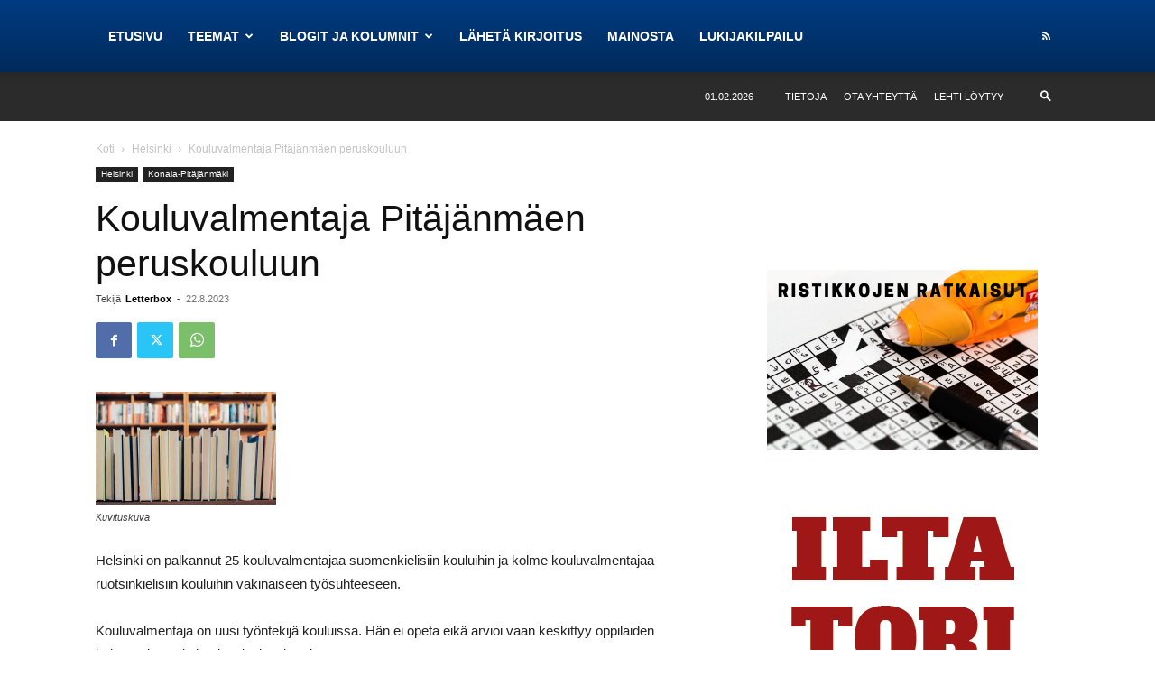

--- FILE ---
content_type: text/html; charset=UTF-8
request_url: https://www.newsbox.fi/helsinki/kouluvalmentaja-pitajanmaen-peruskouluun/
body_size: 23729
content:
<!doctype html >
<!--[if IE 8]>    <html class="ie8" lang="en"> <![endif]-->
<!--[if IE 9]>    <html class="ie9" lang="en"> <![endif]-->
<!--[if gt IE 8]><!--> <html lang="fi"> <!--<![endif]-->
<head>
    <title>Kouluvalmentaja Pitäjänmäen peruskouluun - Newsbox.fi</title>
    <meta charset="UTF-8" />
    <meta name="viewport" content="width=device-width, initial-scale=1.0">
    <link rel="pingback" href="https://www.newsbox.fi/xmlrpc.php" />
    <meta name='robots' content='index, follow, max-image-preview:large, max-snippet:-1, max-video-preview:-1' />
	<style>img:is([sizes="auto" i], [sizes^="auto," i]) { contain-intrinsic-size: 3000px 1500px }</style>
	
	<!-- This site is optimized with the Yoast SEO plugin v25.8 - https://yoast.com/wordpress/plugins/seo/ -->
	<link rel="canonical" href="https://www.newsbox.fi/helsinki/kouluvalmentaja-pitajanmaen-peruskouluun/" />
	<meta property="og:locale" content="fi_FI" />
	<meta property="og:type" content="article" />
	<meta property="og:title" content="Kouluvalmentaja Pitäjänmäen peruskouluun - Newsbox.fi" />
	<meta property="og:description" content="Helsinki on palkannut 25 kouluvalmentajaa suomenkielisiin kouluihin ja kolme kouluvalmentajaa ruotsinkielisiin kouluihin vakinaiseen työsuhteeseen. Kouluvalmentaja on uusi työntekijä kouluissa. Hän ei opeta eikä arvioi vaan keskittyy oppilaiden kohtaamiseen ja hyvinvoinnin tukemiseen. Helsingin kaupungin julkaiseman listan mukaan kouluvalmentajat työskentelevät pääosin esikaupunkialueilla sijaitsevissa kouluissa. Länsi-Helsingissä kolme koulua on saanut kouluvalmentajan. Ne ovat Kannelmäen peruskoulu, Pitäjänmäen peruskoulu ja [&hellip;]" />
	<meta property="og:url" content="https://www.newsbox.fi/helsinki/kouluvalmentaja-pitajanmaen-peruskouluun/" />
	<meta property="og:site_name" content="Newsbox.fi" />
	<meta property="article:publisher" content="https://www.facebook.com/newsbox.fi" />
	<meta property="article:published_time" content="2023-08-22T06:11:54+00:00" />
	<meta property="og:image" content="https://www.newsbox.fi/wp-content/uploads/2020/11/Kirjat-e1606137549750.jpg" />
	<meta property="og:image:width" content="400" />
	<meta property="og:image:height" content="250" />
	<meta property="og:image:type" content="image/jpeg" />
	<meta name="author" content="Letterbox" />
	<meta name="twitter:card" content="summary_large_image" />
	<meta name="twitter:creator" content="@newsboxfi" />
	<meta name="twitter:site" content="@newsboxfi" />
	<meta name="twitter:label1" content="Kirjoittanut" />
	<meta name="twitter:data1" content="Letterbox" />
	<script type="application/ld+json" class="yoast-schema-graph">{"@context":"https://schema.org","@graph":[{"@type":"Article","@id":"https://www.newsbox.fi/helsinki/kouluvalmentaja-pitajanmaen-peruskouluun/#article","isPartOf":{"@id":"https://www.newsbox.fi/helsinki/kouluvalmentaja-pitajanmaen-peruskouluun/"},"author":{"name":"Letterbox","@id":"https://www.newsbox.fi/#/schema/person/c19e3f6f57501d2396de2f4b3283fd3e"},"headline":"Kouluvalmentaja Pitäjänmäen peruskouluun","datePublished":"2023-08-22T06:11:54+00:00","mainEntityOfPage":{"@id":"https://www.newsbox.fi/helsinki/kouluvalmentaja-pitajanmaen-peruskouluun/"},"wordCount":207,"commentCount":0,"publisher":{"@id":"https://www.newsbox.fi/#organization"},"image":{"@id":"https://www.newsbox.fi/helsinki/kouluvalmentaja-pitajanmaen-peruskouluun/#primaryimage"},"thumbnailUrl":"https://i0.wp.com/www.newsbox.fi/wp-content/uploads/2020/11/Kirjat-e1606137549750.jpg?fit=400%2C250&ssl=1","articleSection":["Helsinki","Konala-Pitäjänmäki"],"inLanguage":"fi","potentialAction":[{"@type":"CommentAction","name":"Comment","target":["https://www.newsbox.fi/helsinki/kouluvalmentaja-pitajanmaen-peruskouluun/#respond"]}]},{"@type":"WebPage","@id":"https://www.newsbox.fi/helsinki/kouluvalmentaja-pitajanmaen-peruskouluun/","url":"https://www.newsbox.fi/helsinki/kouluvalmentaja-pitajanmaen-peruskouluun/","name":"Kouluvalmentaja Pitäjänmäen peruskouluun - Newsbox.fi","isPartOf":{"@id":"https://www.newsbox.fi/#website"},"primaryImageOfPage":{"@id":"https://www.newsbox.fi/helsinki/kouluvalmentaja-pitajanmaen-peruskouluun/#primaryimage"},"image":{"@id":"https://www.newsbox.fi/helsinki/kouluvalmentaja-pitajanmaen-peruskouluun/#primaryimage"},"thumbnailUrl":"https://i0.wp.com/www.newsbox.fi/wp-content/uploads/2020/11/Kirjat-e1606137549750.jpg?fit=400%2C250&ssl=1","datePublished":"2023-08-22T06:11:54+00:00","breadcrumb":{"@id":"https://www.newsbox.fi/helsinki/kouluvalmentaja-pitajanmaen-peruskouluun/#breadcrumb"},"inLanguage":"fi","potentialAction":[{"@type":"ReadAction","target":["https://www.newsbox.fi/helsinki/kouluvalmentaja-pitajanmaen-peruskouluun/"]}]},{"@type":"ImageObject","inLanguage":"fi","@id":"https://www.newsbox.fi/helsinki/kouluvalmentaja-pitajanmaen-peruskouluun/#primaryimage","url":"https://i0.wp.com/www.newsbox.fi/wp-content/uploads/2020/11/Kirjat-e1606137549750.jpg?fit=400%2C250&ssl=1","contentUrl":"https://i0.wp.com/www.newsbox.fi/wp-content/uploads/2020/11/Kirjat-e1606137549750.jpg?fit=400%2C250&ssl=1","width":400,"height":250,"caption":"Kuvituskuva"},{"@type":"BreadcrumbList","@id":"https://www.newsbox.fi/helsinki/kouluvalmentaja-pitajanmaen-peruskouluun/#breadcrumb","itemListElement":[{"@type":"ListItem","position":1,"name":"Home","item":"https://www.newsbox.fi/"},{"@type":"ListItem","position":2,"name":"Kouluvalmentaja Pitäjänmäen peruskouluun"}]},{"@type":"WebSite","@id":"https://www.newsbox.fi/#website","url":"https://www.newsbox.fi/","name":"Newsbox.fi","description":"Letterbox Mediat","publisher":{"@id":"https://www.newsbox.fi/#organization"},"potentialAction":[{"@type":"SearchAction","target":{"@type":"EntryPoint","urlTemplate":"https://www.newsbox.fi/?s={search_term_string}"},"query-input":{"@type":"PropertyValueSpecification","valueRequired":true,"valueName":"search_term_string"}}],"inLanguage":"fi"},{"@type":"Organization","@id":"https://www.newsbox.fi/#organization","name":"NewsBox.fi","url":"https://www.newsbox.fi/","logo":{"@type":"ImageObject","inLanguage":"fi","@id":"https://www.newsbox.fi/#/schema/logo/image/","url":"https://i1.wp.com/www.newsbox.fi/wp-content/uploads/2019/08/Newsbox-logo-300x109.jpg?fit=512%2C512&ssl=1","contentUrl":"https://i1.wp.com/www.newsbox.fi/wp-content/uploads/2019/08/Newsbox-logo-300x109.jpg?fit=512%2C512&ssl=1","width":512,"height":512,"caption":"NewsBox.fi"},"image":{"@id":"https://www.newsbox.fi/#/schema/logo/image/"},"sameAs":["https://www.facebook.com/newsbox.fi","https://x.com/newsboxfi"]},{"@type":"Person","@id":"https://www.newsbox.fi/#/schema/person/c19e3f6f57501d2396de2f4b3283fd3e","name":"Letterbox"}]}</script>
	<!-- / Yoast SEO plugin. -->


<link rel='dns-prefetch' href='//stats.wp.com' />
<link rel='dns-prefetch' href='//v0.wordpress.com' />
<link rel='preconnect' href='//i0.wp.com' />
<link rel='preconnect' href='//c0.wp.com' />
<link rel="alternate" type="application/rss+xml" title="Newsbox.fi &raquo; syöte" href="https://www.newsbox.fi/feed/" />
<link rel="alternate" type="application/rss+xml" title="Newsbox.fi &raquo; kommenttien syöte" href="https://www.newsbox.fi/comments/feed/" />
<link rel="alternate" type="application/rss+xml" title="Newsbox.fi &raquo; Kouluvalmentaja Pitäjänmäen peruskouluun kommenttien syöte" href="https://www.newsbox.fi/helsinki/kouluvalmentaja-pitajanmaen-peruskouluun/feed/" />
		<!-- This site uses the Google Analytics by ExactMetrics plugin v8.7.4 - Using Analytics tracking - https://www.exactmetrics.com/ -->
		<!-- Note: ExactMetrics is not currently configured on this site. The site owner needs to authenticate with Google Analytics in the ExactMetrics settings panel. -->
					<!-- No tracking code set -->
				<!-- / Google Analytics by ExactMetrics -->
		<script type="text/javascript">
/* <![CDATA[ */
window._wpemojiSettings = {"baseUrl":"https:\/\/s.w.org\/images\/core\/emoji\/16.0.1\/72x72\/","ext":".png","svgUrl":"https:\/\/s.w.org\/images\/core\/emoji\/16.0.1\/svg\/","svgExt":".svg","source":{"concatemoji":"https:\/\/www.newsbox.fi\/wp-includes\/js\/wp-emoji-release.min.js?ver=6.8.3"}};
/*! This file is auto-generated */
!function(s,n){var o,i,e;function c(e){try{var t={supportTests:e,timestamp:(new Date).valueOf()};sessionStorage.setItem(o,JSON.stringify(t))}catch(e){}}function p(e,t,n){e.clearRect(0,0,e.canvas.width,e.canvas.height),e.fillText(t,0,0);var t=new Uint32Array(e.getImageData(0,0,e.canvas.width,e.canvas.height).data),a=(e.clearRect(0,0,e.canvas.width,e.canvas.height),e.fillText(n,0,0),new Uint32Array(e.getImageData(0,0,e.canvas.width,e.canvas.height).data));return t.every(function(e,t){return e===a[t]})}function u(e,t){e.clearRect(0,0,e.canvas.width,e.canvas.height),e.fillText(t,0,0);for(var n=e.getImageData(16,16,1,1),a=0;a<n.data.length;a++)if(0!==n.data[a])return!1;return!0}function f(e,t,n,a){switch(t){case"flag":return n(e,"\ud83c\udff3\ufe0f\u200d\u26a7\ufe0f","\ud83c\udff3\ufe0f\u200b\u26a7\ufe0f")?!1:!n(e,"\ud83c\udde8\ud83c\uddf6","\ud83c\udde8\u200b\ud83c\uddf6")&&!n(e,"\ud83c\udff4\udb40\udc67\udb40\udc62\udb40\udc65\udb40\udc6e\udb40\udc67\udb40\udc7f","\ud83c\udff4\u200b\udb40\udc67\u200b\udb40\udc62\u200b\udb40\udc65\u200b\udb40\udc6e\u200b\udb40\udc67\u200b\udb40\udc7f");case"emoji":return!a(e,"\ud83e\udedf")}return!1}function g(e,t,n,a){var r="undefined"!=typeof WorkerGlobalScope&&self instanceof WorkerGlobalScope?new OffscreenCanvas(300,150):s.createElement("canvas"),o=r.getContext("2d",{willReadFrequently:!0}),i=(o.textBaseline="top",o.font="600 32px Arial",{});return e.forEach(function(e){i[e]=t(o,e,n,a)}),i}function t(e){var t=s.createElement("script");t.src=e,t.defer=!0,s.head.appendChild(t)}"undefined"!=typeof Promise&&(o="wpEmojiSettingsSupports",i=["flag","emoji"],n.supports={everything:!0,everythingExceptFlag:!0},e=new Promise(function(e){s.addEventListener("DOMContentLoaded",e,{once:!0})}),new Promise(function(t){var n=function(){try{var e=JSON.parse(sessionStorage.getItem(o));if("object"==typeof e&&"number"==typeof e.timestamp&&(new Date).valueOf()<e.timestamp+604800&&"object"==typeof e.supportTests)return e.supportTests}catch(e){}return null}();if(!n){if("undefined"!=typeof Worker&&"undefined"!=typeof OffscreenCanvas&&"undefined"!=typeof URL&&URL.createObjectURL&&"undefined"!=typeof Blob)try{var e="postMessage("+g.toString()+"("+[JSON.stringify(i),f.toString(),p.toString(),u.toString()].join(",")+"));",a=new Blob([e],{type:"text/javascript"}),r=new Worker(URL.createObjectURL(a),{name:"wpTestEmojiSupports"});return void(r.onmessage=function(e){c(n=e.data),r.terminate(),t(n)})}catch(e){}c(n=g(i,f,p,u))}t(n)}).then(function(e){for(var t in e)n.supports[t]=e[t],n.supports.everything=n.supports.everything&&n.supports[t],"flag"!==t&&(n.supports.everythingExceptFlag=n.supports.everythingExceptFlag&&n.supports[t]);n.supports.everythingExceptFlag=n.supports.everythingExceptFlag&&!n.supports.flag,n.DOMReady=!1,n.readyCallback=function(){n.DOMReady=!0}}).then(function(){return e}).then(function(){var e;n.supports.everything||(n.readyCallback(),(e=n.source||{}).concatemoji?t(e.concatemoji):e.wpemoji&&e.twemoji&&(t(e.twemoji),t(e.wpemoji)))}))}((window,document),window._wpemojiSettings);
/* ]]> */
</script>
<!-- www.newsbox.fi is managing ads with Advanced Ads 2.0.11 – https://wpadvancedads.com/ --><script id="newsb-ready">
			window.advanced_ads_ready=function(e,a){a=a||"complete";var d=function(e){return"interactive"===a?"loading"!==e:"complete"===e};d(document.readyState)?e():document.addEventListener("readystatechange",(function(a){d(a.target.readyState)&&e()}),{once:"interactive"===a})},window.advanced_ads_ready_queue=window.advanced_ads_ready_queue||[];		</script>
		<style id='wp-emoji-styles-inline-css' type='text/css'>

	img.wp-smiley, img.emoji {
		display: inline !important;
		border: none !important;
		box-shadow: none !important;
		height: 1em !important;
		width: 1em !important;
		margin: 0 0.07em !important;
		vertical-align: -0.1em !important;
		background: none !important;
		padding: 0 !important;
	}
</style>
<link rel='stylesheet' id='wp-block-library-css' href='https://c0.wp.com/c/6.8.3/wp-includes/css/dist/block-library/style.min.css' type='text/css' media='all' />
<style id='classic-theme-styles-inline-css' type='text/css'>
/*! This file is auto-generated */
.wp-block-button__link{color:#fff;background-color:#32373c;border-radius:9999px;box-shadow:none;text-decoration:none;padding:calc(.667em + 2px) calc(1.333em + 2px);font-size:1.125em}.wp-block-file__button{background:#32373c;color:#fff;text-decoration:none}
</style>
<link rel='stylesheet' id='mediaelement-css' href='https://c0.wp.com/c/6.8.3/wp-includes/js/mediaelement/mediaelementplayer-legacy.min.css' type='text/css' media='all' />
<link rel='stylesheet' id='wp-mediaelement-css' href='https://c0.wp.com/c/6.8.3/wp-includes/js/mediaelement/wp-mediaelement.min.css' type='text/css' media='all' />
<style id='jetpack-sharing-buttons-style-inline-css' type='text/css'>
.jetpack-sharing-buttons__services-list{display:flex;flex-direction:row;flex-wrap:wrap;gap:0;list-style-type:none;margin:5px;padding:0}.jetpack-sharing-buttons__services-list.has-small-icon-size{font-size:12px}.jetpack-sharing-buttons__services-list.has-normal-icon-size{font-size:16px}.jetpack-sharing-buttons__services-list.has-large-icon-size{font-size:24px}.jetpack-sharing-buttons__services-list.has-huge-icon-size{font-size:36px}@media print{.jetpack-sharing-buttons__services-list{display:none!important}}.editor-styles-wrapper .wp-block-jetpack-sharing-buttons{gap:0;padding-inline-start:0}ul.jetpack-sharing-buttons__services-list.has-background{padding:1.25em 2.375em}
</style>
<style id='global-styles-inline-css' type='text/css'>
:root{--wp--preset--aspect-ratio--square: 1;--wp--preset--aspect-ratio--4-3: 4/3;--wp--preset--aspect-ratio--3-4: 3/4;--wp--preset--aspect-ratio--3-2: 3/2;--wp--preset--aspect-ratio--2-3: 2/3;--wp--preset--aspect-ratio--16-9: 16/9;--wp--preset--aspect-ratio--9-16: 9/16;--wp--preset--color--black: #000000;--wp--preset--color--cyan-bluish-gray: #abb8c3;--wp--preset--color--white: #ffffff;--wp--preset--color--pale-pink: #f78da7;--wp--preset--color--vivid-red: #cf2e2e;--wp--preset--color--luminous-vivid-orange: #ff6900;--wp--preset--color--luminous-vivid-amber: #fcb900;--wp--preset--color--light-green-cyan: #7bdcb5;--wp--preset--color--vivid-green-cyan: #00d084;--wp--preset--color--pale-cyan-blue: #8ed1fc;--wp--preset--color--vivid-cyan-blue: #0693e3;--wp--preset--color--vivid-purple: #9b51e0;--wp--preset--gradient--vivid-cyan-blue-to-vivid-purple: linear-gradient(135deg,rgba(6,147,227,1) 0%,rgb(155,81,224) 100%);--wp--preset--gradient--light-green-cyan-to-vivid-green-cyan: linear-gradient(135deg,rgb(122,220,180) 0%,rgb(0,208,130) 100%);--wp--preset--gradient--luminous-vivid-amber-to-luminous-vivid-orange: linear-gradient(135deg,rgba(252,185,0,1) 0%,rgba(255,105,0,1) 100%);--wp--preset--gradient--luminous-vivid-orange-to-vivid-red: linear-gradient(135deg,rgba(255,105,0,1) 0%,rgb(207,46,46) 100%);--wp--preset--gradient--very-light-gray-to-cyan-bluish-gray: linear-gradient(135deg,rgb(238,238,238) 0%,rgb(169,184,195) 100%);--wp--preset--gradient--cool-to-warm-spectrum: linear-gradient(135deg,rgb(74,234,220) 0%,rgb(151,120,209) 20%,rgb(207,42,186) 40%,rgb(238,44,130) 60%,rgb(251,105,98) 80%,rgb(254,248,76) 100%);--wp--preset--gradient--blush-light-purple: linear-gradient(135deg,rgb(255,206,236) 0%,rgb(152,150,240) 100%);--wp--preset--gradient--blush-bordeaux: linear-gradient(135deg,rgb(254,205,165) 0%,rgb(254,45,45) 50%,rgb(107,0,62) 100%);--wp--preset--gradient--luminous-dusk: linear-gradient(135deg,rgb(255,203,112) 0%,rgb(199,81,192) 50%,rgb(65,88,208) 100%);--wp--preset--gradient--pale-ocean: linear-gradient(135deg,rgb(255,245,203) 0%,rgb(182,227,212) 50%,rgb(51,167,181) 100%);--wp--preset--gradient--electric-grass: linear-gradient(135deg,rgb(202,248,128) 0%,rgb(113,206,126) 100%);--wp--preset--gradient--midnight: linear-gradient(135deg,rgb(2,3,129) 0%,rgb(40,116,252) 100%);--wp--preset--font-size--small: 11px;--wp--preset--font-size--medium: 20px;--wp--preset--font-size--large: 32px;--wp--preset--font-size--x-large: 42px;--wp--preset--font-size--regular: 15px;--wp--preset--font-size--larger: 50px;--wp--preset--spacing--20: 0.44rem;--wp--preset--spacing--30: 0.67rem;--wp--preset--spacing--40: 1rem;--wp--preset--spacing--50: 1.5rem;--wp--preset--spacing--60: 2.25rem;--wp--preset--spacing--70: 3.38rem;--wp--preset--spacing--80: 5.06rem;--wp--preset--shadow--natural: 6px 6px 9px rgba(0, 0, 0, 0.2);--wp--preset--shadow--deep: 12px 12px 50px rgba(0, 0, 0, 0.4);--wp--preset--shadow--sharp: 6px 6px 0px rgba(0, 0, 0, 0.2);--wp--preset--shadow--outlined: 6px 6px 0px -3px rgba(255, 255, 255, 1), 6px 6px rgba(0, 0, 0, 1);--wp--preset--shadow--crisp: 6px 6px 0px rgba(0, 0, 0, 1);}:where(.is-layout-flex){gap: 0.5em;}:where(.is-layout-grid){gap: 0.5em;}body .is-layout-flex{display: flex;}.is-layout-flex{flex-wrap: wrap;align-items: center;}.is-layout-flex > :is(*, div){margin: 0;}body .is-layout-grid{display: grid;}.is-layout-grid > :is(*, div){margin: 0;}:where(.wp-block-columns.is-layout-flex){gap: 2em;}:where(.wp-block-columns.is-layout-grid){gap: 2em;}:where(.wp-block-post-template.is-layout-flex){gap: 1.25em;}:where(.wp-block-post-template.is-layout-grid){gap: 1.25em;}.has-black-color{color: var(--wp--preset--color--black) !important;}.has-cyan-bluish-gray-color{color: var(--wp--preset--color--cyan-bluish-gray) !important;}.has-white-color{color: var(--wp--preset--color--white) !important;}.has-pale-pink-color{color: var(--wp--preset--color--pale-pink) !important;}.has-vivid-red-color{color: var(--wp--preset--color--vivid-red) !important;}.has-luminous-vivid-orange-color{color: var(--wp--preset--color--luminous-vivid-orange) !important;}.has-luminous-vivid-amber-color{color: var(--wp--preset--color--luminous-vivid-amber) !important;}.has-light-green-cyan-color{color: var(--wp--preset--color--light-green-cyan) !important;}.has-vivid-green-cyan-color{color: var(--wp--preset--color--vivid-green-cyan) !important;}.has-pale-cyan-blue-color{color: var(--wp--preset--color--pale-cyan-blue) !important;}.has-vivid-cyan-blue-color{color: var(--wp--preset--color--vivid-cyan-blue) !important;}.has-vivid-purple-color{color: var(--wp--preset--color--vivid-purple) !important;}.has-black-background-color{background-color: var(--wp--preset--color--black) !important;}.has-cyan-bluish-gray-background-color{background-color: var(--wp--preset--color--cyan-bluish-gray) !important;}.has-white-background-color{background-color: var(--wp--preset--color--white) !important;}.has-pale-pink-background-color{background-color: var(--wp--preset--color--pale-pink) !important;}.has-vivid-red-background-color{background-color: var(--wp--preset--color--vivid-red) !important;}.has-luminous-vivid-orange-background-color{background-color: var(--wp--preset--color--luminous-vivid-orange) !important;}.has-luminous-vivid-amber-background-color{background-color: var(--wp--preset--color--luminous-vivid-amber) !important;}.has-light-green-cyan-background-color{background-color: var(--wp--preset--color--light-green-cyan) !important;}.has-vivid-green-cyan-background-color{background-color: var(--wp--preset--color--vivid-green-cyan) !important;}.has-pale-cyan-blue-background-color{background-color: var(--wp--preset--color--pale-cyan-blue) !important;}.has-vivid-cyan-blue-background-color{background-color: var(--wp--preset--color--vivid-cyan-blue) !important;}.has-vivid-purple-background-color{background-color: var(--wp--preset--color--vivid-purple) !important;}.has-black-border-color{border-color: var(--wp--preset--color--black) !important;}.has-cyan-bluish-gray-border-color{border-color: var(--wp--preset--color--cyan-bluish-gray) !important;}.has-white-border-color{border-color: var(--wp--preset--color--white) !important;}.has-pale-pink-border-color{border-color: var(--wp--preset--color--pale-pink) !important;}.has-vivid-red-border-color{border-color: var(--wp--preset--color--vivid-red) !important;}.has-luminous-vivid-orange-border-color{border-color: var(--wp--preset--color--luminous-vivid-orange) !important;}.has-luminous-vivid-amber-border-color{border-color: var(--wp--preset--color--luminous-vivid-amber) !important;}.has-light-green-cyan-border-color{border-color: var(--wp--preset--color--light-green-cyan) !important;}.has-vivid-green-cyan-border-color{border-color: var(--wp--preset--color--vivid-green-cyan) !important;}.has-pale-cyan-blue-border-color{border-color: var(--wp--preset--color--pale-cyan-blue) !important;}.has-vivid-cyan-blue-border-color{border-color: var(--wp--preset--color--vivid-cyan-blue) !important;}.has-vivid-purple-border-color{border-color: var(--wp--preset--color--vivid-purple) !important;}.has-vivid-cyan-blue-to-vivid-purple-gradient-background{background: var(--wp--preset--gradient--vivid-cyan-blue-to-vivid-purple) !important;}.has-light-green-cyan-to-vivid-green-cyan-gradient-background{background: var(--wp--preset--gradient--light-green-cyan-to-vivid-green-cyan) !important;}.has-luminous-vivid-amber-to-luminous-vivid-orange-gradient-background{background: var(--wp--preset--gradient--luminous-vivid-amber-to-luminous-vivid-orange) !important;}.has-luminous-vivid-orange-to-vivid-red-gradient-background{background: var(--wp--preset--gradient--luminous-vivid-orange-to-vivid-red) !important;}.has-very-light-gray-to-cyan-bluish-gray-gradient-background{background: var(--wp--preset--gradient--very-light-gray-to-cyan-bluish-gray) !important;}.has-cool-to-warm-spectrum-gradient-background{background: var(--wp--preset--gradient--cool-to-warm-spectrum) !important;}.has-blush-light-purple-gradient-background{background: var(--wp--preset--gradient--blush-light-purple) !important;}.has-blush-bordeaux-gradient-background{background: var(--wp--preset--gradient--blush-bordeaux) !important;}.has-luminous-dusk-gradient-background{background: var(--wp--preset--gradient--luminous-dusk) !important;}.has-pale-ocean-gradient-background{background: var(--wp--preset--gradient--pale-ocean) !important;}.has-electric-grass-gradient-background{background: var(--wp--preset--gradient--electric-grass) !important;}.has-midnight-gradient-background{background: var(--wp--preset--gradient--midnight) !important;}.has-small-font-size{font-size: var(--wp--preset--font-size--small) !important;}.has-medium-font-size{font-size: var(--wp--preset--font-size--medium) !important;}.has-large-font-size{font-size: var(--wp--preset--font-size--large) !important;}.has-x-large-font-size{font-size: var(--wp--preset--font-size--x-large) !important;}
:where(.wp-block-post-template.is-layout-flex){gap: 1.25em;}:where(.wp-block-post-template.is-layout-grid){gap: 1.25em;}
:where(.wp-block-columns.is-layout-flex){gap: 2em;}:where(.wp-block-columns.is-layout-grid){gap: 2em;}
:root :where(.wp-block-pullquote){font-size: 1.5em;line-height: 1.6;}
</style>
<link rel='stylesheet' id='contact-form-7-css' href='https://www.newsbox.fi/wp-content/plugins/contact-form-7/includes/css/styles.css?ver=6.1.1' type='text/css' media='all' />
<link rel='stylesheet' id='td-plugin-multi-purpose-css' href='https://www.newsbox.fi/wp-content/plugins/td-composer/td-multi-purpose/style.css?ver=6e115e4f3fd55dfd38f44cc142869bd1' type='text/css' media='all' />
<style id='jetpack_facebook_likebox-inline-css' type='text/css'>
.widget_facebook_likebox {
	overflow: hidden;
}

</style>
<link rel='stylesheet' id='newsletter-css' href='https://www.newsbox.fi/wp-content/plugins/newsletter/style.css?ver=8.9.4' type='text/css' media='all' />
<link rel='stylesheet' id='td-theme-css' href='https://www.newsbox.fi/wp-content/themes/Newspaper/style.css?ver=12.6.3' type='text/css' media='all' />
<style id='td-theme-inline-css' type='text/css'>@media (max-width:767px){.td-header-desktop-wrap{display:none}}@media (min-width:767px){.td-header-mobile-wrap{display:none}}</style>
<link rel='stylesheet' id='js_composer_front-css' href='https://www.newsbox.fi/wp-content/plugins/js_composer/assets/css/js_composer.min.css?ver=4.12' type='text/css' media='all' />
<link rel='stylesheet' id='td-legacy-framework-front-style-css' href='https://www.newsbox.fi/wp-content/plugins/td-composer/legacy/Newspaper/assets/css/td_legacy_main.css?ver=6e115e4f3fd55dfd38f44cc142869bd1' type='text/css' media='all' />
<link rel='stylesheet' id='td-standard-pack-framework-front-style-css' href='https://www.newsbox.fi/wp-content/plugins/td-standard-pack/Newspaper/assets/css/td_standard_pack_main.css?ver=ced655a2648d3677707c9e7999346fb6' type='text/css' media='all' />
<link rel="https://api.w.org/" href="https://www.newsbox.fi/wp-json/" /><link rel="alternate" title="JSON" type="application/json" href="https://www.newsbox.fi/wp-json/wp/v2/posts/35304" /><link rel="EditURI" type="application/rsd+xml" title="RSD" href="https://www.newsbox.fi/xmlrpc.php?rsd" />
<meta name="generator" content="WordPress 6.8.3" />
<link rel='shortlink' href='https://wp.me/p7Rmr9-9bq' />
<link rel="alternate" title="oEmbed (JSON)" type="application/json+oembed" href="https://www.newsbox.fi/wp-json/oembed/1.0/embed?url=https%3A%2F%2Fwww.newsbox.fi%2Fhelsinki%2Fkouluvalmentaja-pitajanmaen-peruskouluun%2F" />
<link rel="alternate" title="oEmbed (XML)" type="text/xml+oembed" href="https://www.newsbox.fi/wp-json/oembed/1.0/embed?url=https%3A%2F%2Fwww.newsbox.fi%2Fhelsinki%2Fkouluvalmentaja-pitajanmaen-peruskouluun%2F&#038;format=xml" />
	<style>img#wpstats{display:none}</style>
		<meta name="generator" content="Powered by Visual Composer - drag and drop page builder for WordPress."/>
<!--[if lte IE 9]><link rel="stylesheet" type="text/css" href="https://www.newsbox.fi/wp-content/plugins/js_composer/assets/css/vc_lte_ie9.min.css" media="screen"><![endif]--><!--[if IE  8]><link rel="stylesheet" type="text/css" href="https://www.newsbox.fi/wp-content/plugins/js_composer/assets/css/vc-ie8.min.css" media="screen"><![endif]-->
<!-- JS generated by theme -->

<script>
    
    

	    var tdBlocksArray = []; //here we store all the items for the current page

	    // td_block class - each ajax block uses a object of this class for requests
	    function tdBlock() {
		    this.id = '';
		    this.block_type = 1; //block type id (1-234 etc)
		    this.atts = '';
		    this.td_column_number = '';
		    this.td_current_page = 1; //
		    this.post_count = 0; //from wp
		    this.found_posts = 0; //from wp
		    this.max_num_pages = 0; //from wp
		    this.td_filter_value = ''; //current live filter value
		    this.is_ajax_running = false;
		    this.td_user_action = ''; // load more or infinite loader (used by the animation)
		    this.header_color = '';
		    this.ajax_pagination_infinite_stop = ''; //show load more at page x
	    }

        // td_js_generator - mini detector
        ( function () {
            var htmlTag = document.getElementsByTagName("html")[0];

	        if ( navigator.userAgent.indexOf("MSIE 10.0") > -1 ) {
                htmlTag.className += ' ie10';
            }

            if ( !!navigator.userAgent.match(/Trident.*rv\:11\./) ) {
                htmlTag.className += ' ie11';
            }

	        if ( navigator.userAgent.indexOf("Edge") > -1 ) {
                htmlTag.className += ' ieEdge';
            }

            if ( /(iPad|iPhone|iPod)/g.test(navigator.userAgent) ) {
                htmlTag.className += ' td-md-is-ios';
            }

            var user_agent = navigator.userAgent.toLowerCase();
            if ( user_agent.indexOf("android") > -1 ) {
                htmlTag.className += ' td-md-is-android';
            }

            if ( -1 !== navigator.userAgent.indexOf('Mac OS X')  ) {
                htmlTag.className += ' td-md-is-os-x';
            }

            if ( /chrom(e|ium)/.test(navigator.userAgent.toLowerCase()) ) {
               htmlTag.className += ' td-md-is-chrome';
            }

            if ( -1 !== navigator.userAgent.indexOf('Firefox') ) {
                htmlTag.className += ' td-md-is-firefox';
            }

            if ( -1 !== navigator.userAgent.indexOf('Safari') && -1 === navigator.userAgent.indexOf('Chrome') ) {
                htmlTag.className += ' td-md-is-safari';
            }

            if( -1 !== navigator.userAgent.indexOf('IEMobile') ){
                htmlTag.className += ' td-md-is-iemobile';
            }

        })();

        var tdLocalCache = {};

        ( function () {
            "use strict";

            tdLocalCache = {
                data: {},
                remove: function (resource_id) {
                    delete tdLocalCache.data[resource_id];
                },
                exist: function (resource_id) {
                    return tdLocalCache.data.hasOwnProperty(resource_id) && tdLocalCache.data[resource_id] !== null;
                },
                get: function (resource_id) {
                    return tdLocalCache.data[resource_id];
                },
                set: function (resource_id, cachedData) {
                    tdLocalCache.remove(resource_id);
                    tdLocalCache.data[resource_id] = cachedData;
                }
            };
        })();

    
    
var td_viewport_interval_list=[{"limitBottom":767,"sidebarWidth":228},{"limitBottom":1018,"sidebarWidth":300},{"limitBottom":1140,"sidebarWidth":324}];
var td_animation_stack_effect="type0";
var tds_animation_stack=true;
var td_animation_stack_specific_selectors=".entry-thumb, img, .td-lazy-img";
var td_animation_stack_general_selectors=".td-animation-stack img, .td-animation-stack .entry-thumb, .post img, .td-animation-stack .td-lazy-img";
var tdc_is_installed="yes";
var td_ajax_url="https:\/\/www.newsbox.fi\/wp-admin\/admin-ajax.php?td_theme_name=Newspaper&v=12.6.3";
var td_get_template_directory_uri="https:\/\/www.newsbox.fi\/wp-content\/plugins\/td-composer\/legacy\/common";
var tds_snap_menu="";
var tds_logo_on_sticky="";
var tds_header_style="12";
var td_please_wait="Odota\u2026";
var td_email_user_pass_incorrect="K\u00e4ytt\u00e4j\u00e4nimi tai salasana oli v\u00e4\u00e4r\u00e4!";
var td_email_user_incorrect="S\u00e4hk\u00f6posti tai k\u00e4ytt\u00e4j\u00e4nimi oli v\u00e4\u00e4r\u00e4!";
var td_email_incorrect="S\u00e4hk\u00f6posti oli v\u00e4\u00e4r\u00e4!";
var td_user_incorrect="Username incorrect!";
var td_email_user_empty="Email or username empty!";
var td_pass_empty="Pass empty!";
var td_pass_pattern_incorrect="Invalid Pass Pattern!";
var td_retype_pass_incorrect="Retyped Pass incorrect!";
var tds_more_articles_on_post_enable="";
var tds_more_articles_on_post_time_to_wait="";
var tds_more_articles_on_post_pages_distance_from_top=0;
var tds_captcha="";
var tds_theme_color_site_wide="#003c82";
var tds_smart_sidebar="";
var tdThemeName="Newspaper";
var tdThemeNameWl="Newspaper";
var td_magnific_popup_translation_tPrev="Edellinen (Vasen nuolin\u00e4pp\u00e4in)";
var td_magnific_popup_translation_tNext="Seuraava (Oikea nuolin\u00e4pp\u00e4in)";
var td_magnific_popup_translation_tCounter="%curr% \/ %total%";
var td_magnific_popup_translation_ajax_tError="Sis\u00e4lt\u00f6\u00e4 osoitteesta %url% ei voitu ladata.";
var td_magnific_popup_translation_image_tError="Kuvaa #%curr% ei voitu ladata.";
var tdBlockNonce="fbc7e4acc4";
var tdMobileMenu="enabled";
var tdMobileSearch="enabled";
var tdDateNamesI18n={"month_names":["tammikuu","helmikuu","maaliskuu","huhtikuu","toukokuu","kes\u00e4kuu","hein\u00e4kuu","elokuu","syyskuu","lokakuu","marraskuu","joulukuu"],"month_names_short":["tammi","helmi","maalis","huhti","touko","kes\u00e4","hein\u00e4","elo","syys","loka","marras","joulu"],"day_names":["sunnuntai","maanantai","tiistai","keskiviikko","torstai","perjantai","lauantai"],"day_names_short":["su","ma","ti","ke","to","pe","la"]};
var tdb_modal_confirm="Tallentaa";
var tdb_modal_cancel="Peruuttaa";
var tdb_modal_confirm_alt="Joo";
var tdb_modal_cancel_alt="Ei";
var td_ad_background_click_link="";
var td_ad_background_click_target="";
</script>


<!-- Header style compiled by theme -->

<style>:root{--td_excl_label:'YKSINOMAINEN';--td_theme_color:#003c82;--td_slider_text:rgba(0,60,130,0.7);--td_header_color:#003c82;--td_mobile_menu_color:#ffffff;--td_mobile_icons_color:#000000}.td-header-style-12 .td-header-menu-wrap-full,.td-header-style-12 .td-affix,.td-grid-style-1.td-hover-1 .td-big-grid-post:hover .td-post-category,.td-grid-style-5.td-hover-1 .td-big-grid-post:hover .td-post-category,.td_category_template_3 .td-current-sub-category,.td_category_template_8 .td-category-header .td-category a.td-current-sub-category,.td_category_template_4 .td-category-siblings .td-category a:hover,.td_block_big_grid_9.td-grid-style-1 .td-post-category,.td_block_big_grid_9.td-grid-style-5 .td-post-category,.td-grid-style-6.td-hover-1 .td-module-thumb:after,.tdm-menu-active-style5 .td-header-menu-wrap .sf-menu>.current-menu-item>a,.tdm-menu-active-style5 .td-header-menu-wrap .sf-menu>.current-menu-ancestor>a,.tdm-menu-active-style5 .td-header-menu-wrap .sf-menu>.current-category-ancestor>a,.tdm-menu-active-style5 .td-header-menu-wrap .sf-menu>li>a:hover,.tdm-menu-active-style5 .td-header-menu-wrap .sf-menu>.sfHover>a{background-color:#003c82}.td_mega_menu_sub_cats .cur-sub-cat,.td-mega-span h3 a:hover,.td_mod_mega_menu:hover .entry-title a,.header-search-wrap .result-msg a:hover,.td-header-top-menu .td-drop-down-search .td_module_wrap:hover .entry-title a,.td-header-top-menu .td-icon-search:hover,.td-header-wrap .result-msg a:hover,.top-header-menu li a:hover,.top-header-menu .current-menu-item>a,.top-header-menu .current-menu-ancestor>a,.top-header-menu .current-category-ancestor>a,.td-social-icon-wrap>a:hover,.td-header-sp-top-widget .td-social-icon-wrap a:hover,.td_mod_related_posts:hover h3>a,.td-post-template-11 .td-related-title .td-related-left:hover,.td-post-template-11 .td-related-title .td-related-right:hover,.td-post-template-11 .td-related-title .td-cur-simple-item,.td-post-template-11 .td_block_related_posts .td-next-prev-wrap a:hover,.td-category-header .td-pulldown-category-filter-link:hover,.td-category-siblings .td-subcat-dropdown a:hover,.td-category-siblings .td-subcat-dropdown a.td-current-sub-category,.footer-text-wrap .footer-email-wrap a,.footer-social-wrap a:hover,.td_module_17 .td-read-more a:hover,.td_module_18 .td-read-more a:hover,.td_module_19 .td-post-author-name a:hover,.td-pulldown-syle-2 .td-subcat-dropdown:hover .td-subcat-more span,.td-pulldown-syle-2 .td-subcat-dropdown:hover .td-subcat-more i,.td-pulldown-syle-3 .td-subcat-dropdown:hover .td-subcat-more span,.td-pulldown-syle-3 .td-subcat-dropdown:hover .td-subcat-more i,.tdm-menu-active-style3 .tdm-header.td-header-wrap .sf-menu>.current-category-ancestor>a,.tdm-menu-active-style3 .tdm-header.td-header-wrap .sf-menu>.current-menu-ancestor>a,.tdm-menu-active-style3 .tdm-header.td-header-wrap .sf-menu>.current-menu-item>a,.tdm-menu-active-style3 .tdm-header.td-header-wrap .sf-menu>.sfHover>a,.tdm-menu-active-style3 .tdm-header.td-header-wrap .sf-menu>li>a:hover{color:#003c82}.td-mega-menu-page .wpb_content_element ul li a:hover,.td-theme-wrap .td-aj-search-results .td_module_wrap:hover .entry-title a,.td-theme-wrap .header-search-wrap .result-msg a:hover{color:#003c82!important}.td_category_template_8 .td-category-header .td-category a.td-current-sub-category,.td_category_template_4 .td-category-siblings .td-category a:hover,.tdm-menu-active-style4 .tdm-header .sf-menu>.current-menu-item>a,.tdm-menu-active-style4 .tdm-header .sf-menu>.current-menu-ancestor>a,.tdm-menu-active-style4 .tdm-header .sf-menu>.current-category-ancestor>a,.tdm-menu-active-style4 .tdm-header .sf-menu>li>a:hover,.tdm-menu-active-style4 .tdm-header .sf-menu>.sfHover>a{border-color:#003c82}:root{--td_excl_label:'YKSINOMAINEN';--td_theme_color:#003c82;--td_slider_text:rgba(0,60,130,0.7);--td_header_color:#003c82;--td_mobile_menu_color:#ffffff;--td_mobile_icons_color:#000000}.td-header-style-12 .td-header-menu-wrap-full,.td-header-style-12 .td-affix,.td-grid-style-1.td-hover-1 .td-big-grid-post:hover .td-post-category,.td-grid-style-5.td-hover-1 .td-big-grid-post:hover .td-post-category,.td_category_template_3 .td-current-sub-category,.td_category_template_8 .td-category-header .td-category a.td-current-sub-category,.td_category_template_4 .td-category-siblings .td-category a:hover,.td_block_big_grid_9.td-grid-style-1 .td-post-category,.td_block_big_grid_9.td-grid-style-5 .td-post-category,.td-grid-style-6.td-hover-1 .td-module-thumb:after,.tdm-menu-active-style5 .td-header-menu-wrap .sf-menu>.current-menu-item>a,.tdm-menu-active-style5 .td-header-menu-wrap .sf-menu>.current-menu-ancestor>a,.tdm-menu-active-style5 .td-header-menu-wrap .sf-menu>.current-category-ancestor>a,.tdm-menu-active-style5 .td-header-menu-wrap .sf-menu>li>a:hover,.tdm-menu-active-style5 .td-header-menu-wrap .sf-menu>.sfHover>a{background-color:#003c82}.td_mega_menu_sub_cats .cur-sub-cat,.td-mega-span h3 a:hover,.td_mod_mega_menu:hover .entry-title a,.header-search-wrap .result-msg a:hover,.td-header-top-menu .td-drop-down-search .td_module_wrap:hover .entry-title a,.td-header-top-menu .td-icon-search:hover,.td-header-wrap .result-msg a:hover,.top-header-menu li a:hover,.top-header-menu .current-menu-item>a,.top-header-menu .current-menu-ancestor>a,.top-header-menu .current-category-ancestor>a,.td-social-icon-wrap>a:hover,.td-header-sp-top-widget .td-social-icon-wrap a:hover,.td_mod_related_posts:hover h3>a,.td-post-template-11 .td-related-title .td-related-left:hover,.td-post-template-11 .td-related-title .td-related-right:hover,.td-post-template-11 .td-related-title .td-cur-simple-item,.td-post-template-11 .td_block_related_posts .td-next-prev-wrap a:hover,.td-category-header .td-pulldown-category-filter-link:hover,.td-category-siblings .td-subcat-dropdown a:hover,.td-category-siblings .td-subcat-dropdown a.td-current-sub-category,.footer-text-wrap .footer-email-wrap a,.footer-social-wrap a:hover,.td_module_17 .td-read-more a:hover,.td_module_18 .td-read-more a:hover,.td_module_19 .td-post-author-name a:hover,.td-pulldown-syle-2 .td-subcat-dropdown:hover .td-subcat-more span,.td-pulldown-syle-2 .td-subcat-dropdown:hover .td-subcat-more i,.td-pulldown-syle-3 .td-subcat-dropdown:hover .td-subcat-more span,.td-pulldown-syle-3 .td-subcat-dropdown:hover .td-subcat-more i,.tdm-menu-active-style3 .tdm-header.td-header-wrap .sf-menu>.current-category-ancestor>a,.tdm-menu-active-style3 .tdm-header.td-header-wrap .sf-menu>.current-menu-ancestor>a,.tdm-menu-active-style3 .tdm-header.td-header-wrap .sf-menu>.current-menu-item>a,.tdm-menu-active-style3 .tdm-header.td-header-wrap .sf-menu>.sfHover>a,.tdm-menu-active-style3 .tdm-header.td-header-wrap .sf-menu>li>a:hover{color:#003c82}.td-mega-menu-page .wpb_content_element ul li a:hover,.td-theme-wrap .td-aj-search-results .td_module_wrap:hover .entry-title a,.td-theme-wrap .header-search-wrap .result-msg a:hover{color:#003c82!important}.td_category_template_8 .td-category-header .td-category a.td-current-sub-category,.td_category_template_4 .td-category-siblings .td-category a:hover,.tdm-menu-active-style4 .tdm-header .sf-menu>.current-menu-item>a,.tdm-menu-active-style4 .tdm-header .sf-menu>.current-menu-ancestor>a,.tdm-menu-active-style4 .tdm-header .sf-menu>.current-category-ancestor>a,.tdm-menu-active-style4 .tdm-header .sf-menu>li>a:hover,.tdm-menu-active-style4 .tdm-header .sf-menu>.sfHover>a{border-color:#003c82}</style>




<script type="application/ld+json">
    {
        "@context": "https://schema.org",
        "@type": "BreadcrumbList",
        "itemListElement": [
            {
                "@type": "ListItem",
                "position": 1,
                "item": {
                    "@type": "WebSite",
                    "@id": "https://www.newsbox.fi/",
                    "name": "Koti"
                }
            },
            {
                "@type": "ListItem",
                "position": 2,
                    "item": {
                    "@type": "WebPage",
                    "@id": "https://www.newsbox.fi/category/helsinki/",
                    "name": "Helsinki"
                }
            }
            ,{
                "@type": "ListItem",
                "position": 3,
                    "item": {
                    "@type": "WebPage",
                    "@id": "https://www.newsbox.fi/helsinki/kouluvalmentaja-pitajanmaen-peruskouluun/",
                    "name": "Kouluvalmentaja Pitäjänmäen peruskouluun"                                
                }
            }    
        ]
    }
</script>
<link rel="icon" href="https://i0.wp.com/www.newsbox.fi/wp-content/uploads/2022/08/cropped-Newsbox-N-2022-1.png?fit=32%2C32&#038;ssl=1" sizes="32x32" />
<link rel="icon" href="https://i0.wp.com/www.newsbox.fi/wp-content/uploads/2022/08/cropped-Newsbox-N-2022-1.png?fit=192%2C192&#038;ssl=1" sizes="192x192" />
<link rel="apple-touch-icon" href="https://i0.wp.com/www.newsbox.fi/wp-content/uploads/2022/08/cropped-Newsbox-N-2022-1.png?fit=180%2C180&#038;ssl=1" />
<meta name="msapplication-TileImage" content="https://i0.wp.com/www.newsbox.fi/wp-content/uploads/2022/08/cropped-Newsbox-N-2022-1.png?fit=270%2C270&#038;ssl=1" />

<!-- Button style compiled by theme -->

<style>.tdm-btn-style1{background-color:#003c82}.tdm-btn-style2:before{border-color:#003c82}.tdm-btn-style2{color:#003c82}.tdm-btn-style3{-webkit-box-shadow:0 2px 16px #003c82;-moz-box-shadow:0 2px 16px #003c82;box-shadow:0 2px 16px #003c82}.tdm-btn-style3:hover{-webkit-box-shadow:0 4px 26px #003c82;-moz-box-shadow:0 4px 26px #003c82;box-shadow:0 4px 26px #003c82}</style>

<noscript><style type="text/css"> .wpb_animate_when_almost_visible { opacity: 1; }</style></noscript>	<style id="tdw-css-placeholder"></style><link rel="preload" href="https://www.newsbox.fi/wp-content/plugins/contact-form-7/includes/js/index.js" as="script">
<link rel="preload" href="https://www.newsbox.fi/wp-content/plugins/td-composer/legacy/Newspaper/js/tagdiv_theme.min.js" as="script">
<link rel="preload" href="https://www.newsbox.fi/wp-content/plugins/td-composer/legacy/Newspaper/js/tdPostImages.js" as="script">
<link rel="preload" href="https://www.newsbox.fi/wp-content/plugins/td-composer/legacy/Newspaper/js/tdSocialSharing.js" as="script">
<link rel="preload" href="https://www.newsbox.fi/wp-content/plugins/td-composer/legacy/Newspaper/js/tdModalPostImages.js" as="script">
<link rel="preload" href="https://c0.wp.com/c/6.8.3/wp-includes/js/comment-reply.min.js" as="script">
<link rel="preload" href="https://c0.wp.com/p/jetpack/14.9.1/_inc/build/facebook-embed.min.js" as="script">
<link rel="preload" href="https://c0.wp.com/p/jetpack/14.9.1/_inc/build/widgets/milestone/milestone.min.js" as="script">
<link rel="preload" href="https://www.newsbox.fi/wp-content/plugins/newsletter/main.js" as="script">
<link rel="preload" href="https://www.newsbox.fi/wp-content/plugins/advanced-ads/admin/assets/js/advertisement.js" as="script">
<link rel="preload" href="https://stats.wp.com/e-202605.js" as="script">
</head>

<body data-rsssl=1 class="wp-singular post-template-default single single-post postid-35304 single-format-standard wp-theme-Newspaper td-standard-pack tdm-menu-active-style4 kouluvalmentaja-pitajanmaen-peruskouluun global-block-template-9 wpb-js-composer js-comp-ver-4.12 vc_responsive aa-prefix-newsb- td-animation-stack-type0 td-full-layout" itemscope="itemscope" itemtype="https://schema.org/WebPage">

            <div class="td-scroll-up  td-hide-scroll-up-on-mob" style="display:none;"><i class="td-icon-menu-up"></i></div>
    
    <div class="td-menu-background" style="visibility:hidden"></div>
<div id="td-mobile-nav" style="visibility:hidden">
    <div class="td-mobile-container">
        <!-- mobile menu top section -->
        <div class="td-menu-socials-wrap">
            <!-- socials -->
            <div class="td-menu-socials">
                
        <span class="td-social-icon-wrap">
            <a target="_blank" href="https://www.newsbox.fi/feed/" title="RSS">
                <i class="td-icon-font td-icon-rss"></i>
                <span style="display: none">RSS</span>
            </a>
        </span>            </div>
            <!-- close button -->
            <div class="td-mobile-close">
                <span><i class="td-icon-close-mobile"></i></span>
            </div>
        </div>

        <!-- login section -->
        
        <!-- menu section -->
        <div class="td-mobile-content">
            <div class="menu-uusi-ylavalikko-container"><ul id="menu-uusi-ylavalikko" class="td-mobile-main-menu"><li id="menu-item-10737" class="menu-item menu-item-type-custom menu-item-object-custom menu-item-home menu-item-first menu-item-10737"><a href="https://www.newsbox.fi/">Etusivu</a></li>
<li id="menu-item-331" class="menu-item menu-item-type-post_type menu-item-object-page menu-item-has-children menu-item-331"><a href="https://www.newsbox.fi/sivu2/">Teemat<i class="td-icon-menu-right td-element-after"></i></a>
<ul class="sub-menu">
	<li id="menu-item-10540" class="menu-item menu-item-type-custom menu-item-object-custom menu-item-10540"><a href="https://www.newsbox.fi/sivu2/">Kaikki</a></li>
	<li id="menu-item-1037" class="menu-item menu-item-type-taxonomy menu-item-object-category menu-item-1037"><a href="https://www.newsbox.fi/category/tapahtumat/">Tapahtumat</a></li>
	<li id="menu-item-1005" class="menu-item menu-item-type-taxonomy menu-item-object-category menu-item-1005"><a href="https://www.newsbox.fi/category/ihmiset-ja-ilmiot/">Ihmiset ja ilmiöt</a></li>
	<li id="menu-item-1007" class="menu-item menu-item-type-taxonomy menu-item-object-category menu-item-1007"><a href="https://www.newsbox.fi/category/viihde-vapaa-aika/">Viihde ja vapaa-aika</a></li>
	<li id="menu-item-2720" class="menu-item menu-item-type-taxonomy menu-item-object-category menu-item-2720"><a href="https://www.newsbox.fi/category/ruoka-ja-keittio/">Ruoka ja keittiö</a></li>
	<li id="menu-item-468" class="menu-item menu-item-type-taxonomy menu-item-object-category menu-item-468"><a href="https://www.newsbox.fi/category/asuminen/">KodinHankinnat</a></li>
	<li id="menu-item-1006" class="menu-item menu-item-type-taxonomy menu-item-object-category menu-item-1006"><a href="https://www.newsbox.fi/category/piha-ja-puutarha/">Piha ja puutarha</a></li>
	<li id="menu-item-8791" class="menu-item menu-item-type-taxonomy menu-item-object-category menu-item-8791"><a href="https://www.newsbox.fi/category/lemmikit/">Lemmikit</a></li>
	<li id="menu-item-469" class="menu-item menu-item-type-taxonomy menu-item-object-category menu-item-469"><a href="https://www.newsbox.fi/category/urheilu/">Urheilu</a></li>
	<li id="menu-item-1605" class="menu-item menu-item-type-taxonomy menu-item-object-category menu-item-1605"><a href="https://www.newsbox.fi/category/yritysuutiset-ja-talous/">Yritysuutiset ja talous</a></li>
	<li id="menu-item-8777" class="menu-item menu-item-type-taxonomy menu-item-object-category menu-item-8777"><a href="https://www.newsbox.fi/category/autot-ja-liikenne/">Autot ja liikenne</a></li>
	<li id="menu-item-30363" class="menu-item menu-item-type-taxonomy menu-item-object-category menu-item-30363"><a href="https://www.newsbox.fi/category/terveys-ja-hyvinvointi/">Terveys ja hyvinvointi</a></li>
	<li id="menu-item-8778" class="menu-item menu-item-type-taxonomy menu-item-object-category menu-item-8778"><a href="https://www.newsbox.fi/category/teinikalenteri/">Teinikalenteri</a></li>
	<li id="menu-item-30420" class="menu-item menu-item-type-post_type menu-item-object-page menu-item-30420"><a href="https://www.newsbox.fi/iltatori/">Iltatori</a></li>
</ul>
</li>
<li id="menu-item-205" class="menu-item menu-item-type-taxonomy menu-item-object-category menu-item-has-children menu-item-205"><a href="https://www.newsbox.fi/category/blogit/">Blogit ja kolumnit<i class="td-icon-menu-right td-element-after"></i></a>
<ul class="sub-menu">
	<li id="menu-item-10541" class="menu-item menu-item-type-custom menu-item-object-custom menu-item-10541"><a href="https://www.newsbox.fi/category/blogit/">Kaikki</a></li>
	<li id="menu-item-25980" class="menu-item menu-item-type-taxonomy menu-item-object-category menu-item-25980"><a href="https://www.newsbox.fi/category/blogit/taisto-hujala/">Taisto Hujala</a></li>
	<li id="menu-item-231" class="menu-item menu-item-type-taxonomy menu-item-object-category menu-item-231"><a href="https://www.newsbox.fi/category/blogit/huhtamaki/">Martti Huhtamäki</a></li>
	<li id="menu-item-34522" class="menu-item menu-item-type-taxonomy menu-item-object-category menu-item-34522"><a href="https://www.newsbox.fi/category/blogit/josa-jantti/">Josa Jäntti</a></li>
	<li id="menu-item-25976" class="menu-item menu-item-type-taxonomy menu-item-object-category menu-item-25976"><a href="https://www.newsbox.fi/category/blogit/katri-kuusikallio/">Katri Kuusikallio</a></li>
	<li id="menu-item-25977" class="menu-item menu-item-type-taxonomy menu-item-object-category menu-item-25977"><a href="https://www.newsbox.fi/category/blogit/kim-liljequist/">Kim Liljequist</a></li>
	<li id="menu-item-25975" class="menu-item menu-item-type-taxonomy menu-item-object-category menu-item-25975"><a href="https://www.newsbox.fi/category/blogit/helena-marttila/">Helena Marttila</a></li>
	<li id="menu-item-25979" class="menu-item menu-item-type-taxonomy menu-item-object-category menu-item-25979"><a href="https://www.newsbox.fi/category/blogit/otto-meri/">Otto Meri</a></li>
	<li id="menu-item-12041" class="menu-item menu-item-type-taxonomy menu-item-object-category menu-item-12041"><a href="https://www.newsbox.fi/category/blogit/vaula-norrena/">Vaula Norrena</a></li>
	<li id="menu-item-1606" class="menu-item menu-item-type-taxonomy menu-item-object-category menu-item-1606"><a href="https://www.newsbox.fi/category/blogit/palmu/">Palmu</a></li>
	<li id="menu-item-8256" class="menu-item menu-item-type-taxonomy menu-item-object-category menu-item-8256"><a href="https://www.newsbox.fi/category/blogit/eemeli-peltonen/">Eemeli Peltonen</a></li>
	<li id="menu-item-1611" class="menu-item menu-item-type-taxonomy menu-item-object-category menu-item-1611"><a href="https://www.newsbox.fi/category/blogit/rekunen/">Iida Rekunen</a></li>
	<li id="menu-item-10525" class="menu-item menu-item-type-taxonomy menu-item-object-category menu-item-10525"><a href="https://www.newsbox.fi/category/blogit/eve-ramo/">Eve Rämö</a></li>
	<li id="menu-item-25981" class="menu-item menu-item-type-taxonomy menu-item-object-category menu-item-25981"><a href="https://www.newsbox.fi/category/blogit/tuukka-saimen/">Tuukka Saimen</a></li>
	<li id="menu-item-8257" class="menu-item menu-item-type-taxonomy menu-item-object-category menu-item-8257"><a href="https://www.newsbox.fi/category/blogit/kirsi-salo/">Kirsi Salo</a></li>
	<li id="menu-item-25978" class="menu-item menu-item-type-taxonomy menu-item-object-category menu-item-25978"><a href="https://www.newsbox.fi/category/blogit/nina-suomalainen/">Nina Suomalainen</a></li>
</ul>
</li>
<li id="menu-item-212" class="menu-item menu-item-type-post_type menu-item-object-page menu-item-212"><a href="https://www.newsbox.fi/laheta-juttuvinkki/">Lähetä kirjoitus</a></li>
<li id="menu-item-318" class="menu-item menu-item-type-post_type menu-item-object-page menu-item-318"><a href="https://www.newsbox.fi/mainosta/">Mainosta</a></li>
<li id="menu-item-29941" class="menu-item menu-item-type-post_type menu-item-object-page menu-item-29941"><a target="_blank" href="https://www.newsbox.fi/osallistu-kilpailuun/">Lukijakilpailu</a></li>
</ul></div>        </div>
    </div>

    <!-- register/login section -->
    </div><div class="td-search-background" style="visibility:hidden"></div>
<div class="td-search-wrap-mob" style="visibility:hidden">
	<div class="td-drop-down-search">
		<form method="get" class="td-search-form" action="https://www.newsbox.fi/">
			<!-- close button -->
			<div class="td-search-close">
				<span><i class="td-icon-close-mobile"></i></span>
			</div>
			<div role="search" class="td-search-input">
				<span>Haku</span>
				<input id="td-header-search-mob" type="text" value="" name="s" autocomplete="off" />
			</div>
		</form>
		<div id="td-aj-search-mob" class="td-ajax-search-flex"></div>
	</div>
</div>

    <div id="td-outer-wrap" class="td-theme-wrap">
    
        
            <div class="tdc-header-wrap ">

            <!--
Header style 12
-->


<div class="td-header-wrap td-header-style-12 ">
    
	<div class="td-header-menu-wrap-full td-container-wrap ">
        
        <div class="td-header-menu-wrap td-header-gradient td-header-menu-no-search">
			<div class="td-container td-header-row td-header-main-menu">
				<div id="td-header-menu" role="navigation">
        <div id="td-top-mobile-toggle"><a href="#" role="button" aria-label="Menu"><i class="td-icon-font td-icon-mobile"></i></a></div>
        <div class="td-main-menu-logo td-logo-in-menu">
            </div>
    <div class="menu-uusi-ylavalikko-container"><ul id="menu-uusi-ylavalikko-1" class="sf-menu"><li class="menu-item menu-item-type-custom menu-item-object-custom menu-item-home menu-item-first td-menu-item td-normal-menu menu-item-10737"><a href="https://www.newsbox.fi/">Etusivu</a></li>
<li class="menu-item menu-item-type-post_type menu-item-object-page menu-item-has-children td-menu-item td-normal-menu menu-item-331"><a href="https://www.newsbox.fi/sivu2/">Teemat</a>
<ul class="sub-menu">
	<li class="menu-item menu-item-type-custom menu-item-object-custom td-menu-item td-normal-menu menu-item-10540"><a href="https://www.newsbox.fi/sivu2/">Kaikki</a></li>
	<li class="menu-item menu-item-type-taxonomy menu-item-object-category td-menu-item td-normal-menu menu-item-1037"><a href="https://www.newsbox.fi/category/tapahtumat/">Tapahtumat</a></li>
	<li class="menu-item menu-item-type-taxonomy menu-item-object-category td-menu-item td-normal-menu menu-item-1005"><a href="https://www.newsbox.fi/category/ihmiset-ja-ilmiot/">Ihmiset ja ilmiöt</a></li>
	<li class="menu-item menu-item-type-taxonomy menu-item-object-category td-menu-item td-normal-menu menu-item-1007"><a href="https://www.newsbox.fi/category/viihde-vapaa-aika/">Viihde ja vapaa-aika</a></li>
	<li class="menu-item menu-item-type-taxonomy menu-item-object-category td-menu-item td-normal-menu menu-item-2720"><a href="https://www.newsbox.fi/category/ruoka-ja-keittio/">Ruoka ja keittiö</a></li>
	<li class="menu-item menu-item-type-taxonomy menu-item-object-category td-menu-item td-normal-menu menu-item-468"><a href="https://www.newsbox.fi/category/asuminen/">KodinHankinnat</a></li>
	<li class="menu-item menu-item-type-taxonomy menu-item-object-category td-menu-item td-normal-menu menu-item-1006"><a href="https://www.newsbox.fi/category/piha-ja-puutarha/">Piha ja puutarha</a></li>
	<li class="menu-item menu-item-type-taxonomy menu-item-object-category td-menu-item td-normal-menu menu-item-8791"><a href="https://www.newsbox.fi/category/lemmikit/">Lemmikit</a></li>
	<li class="menu-item menu-item-type-taxonomy menu-item-object-category td-menu-item td-normal-menu menu-item-469"><a href="https://www.newsbox.fi/category/urheilu/">Urheilu</a></li>
	<li class="menu-item menu-item-type-taxonomy menu-item-object-category td-menu-item td-normal-menu menu-item-1605"><a href="https://www.newsbox.fi/category/yritysuutiset-ja-talous/">Yritysuutiset ja talous</a></li>
	<li class="menu-item menu-item-type-taxonomy menu-item-object-category td-menu-item td-normal-menu menu-item-8777"><a href="https://www.newsbox.fi/category/autot-ja-liikenne/">Autot ja liikenne</a></li>
	<li class="menu-item menu-item-type-taxonomy menu-item-object-category td-menu-item td-normal-menu menu-item-30363"><a href="https://www.newsbox.fi/category/terveys-ja-hyvinvointi/">Terveys ja hyvinvointi</a></li>
	<li class="menu-item menu-item-type-taxonomy menu-item-object-category td-menu-item td-normal-menu menu-item-8778"><a href="https://www.newsbox.fi/category/teinikalenteri/">Teinikalenteri</a></li>
	<li class="menu-item menu-item-type-post_type menu-item-object-page td-menu-item td-normal-menu menu-item-30420"><a href="https://www.newsbox.fi/iltatori/">Iltatori</a></li>
</ul>
</li>
<li class="menu-item menu-item-type-taxonomy menu-item-object-category menu-item-has-children td-menu-item td-normal-menu menu-item-205"><a href="https://www.newsbox.fi/category/blogit/">Blogit ja kolumnit</a>
<ul class="sub-menu">
	<li class="menu-item menu-item-type-custom menu-item-object-custom td-menu-item td-normal-menu menu-item-10541"><a href="https://www.newsbox.fi/category/blogit/">Kaikki</a></li>
	<li class="menu-item menu-item-type-taxonomy menu-item-object-category td-menu-item td-normal-menu menu-item-25980"><a href="https://www.newsbox.fi/category/blogit/taisto-hujala/">Taisto Hujala</a></li>
	<li class="menu-item menu-item-type-taxonomy menu-item-object-category td-menu-item td-normal-menu menu-item-231"><a href="https://www.newsbox.fi/category/blogit/huhtamaki/">Martti Huhtamäki</a></li>
	<li class="menu-item menu-item-type-taxonomy menu-item-object-category td-menu-item td-normal-menu menu-item-34522"><a href="https://www.newsbox.fi/category/blogit/josa-jantti/">Josa Jäntti</a></li>
	<li class="menu-item menu-item-type-taxonomy menu-item-object-category td-menu-item td-normal-menu menu-item-25976"><a href="https://www.newsbox.fi/category/blogit/katri-kuusikallio/">Katri Kuusikallio</a></li>
	<li class="menu-item menu-item-type-taxonomy menu-item-object-category td-menu-item td-normal-menu menu-item-25977"><a href="https://www.newsbox.fi/category/blogit/kim-liljequist/">Kim Liljequist</a></li>
	<li class="menu-item menu-item-type-taxonomy menu-item-object-category td-menu-item td-normal-menu menu-item-25975"><a href="https://www.newsbox.fi/category/blogit/helena-marttila/">Helena Marttila</a></li>
	<li class="menu-item menu-item-type-taxonomy menu-item-object-category td-menu-item td-normal-menu menu-item-25979"><a href="https://www.newsbox.fi/category/blogit/otto-meri/">Otto Meri</a></li>
	<li class="menu-item menu-item-type-taxonomy menu-item-object-category td-menu-item td-normal-menu menu-item-12041"><a href="https://www.newsbox.fi/category/blogit/vaula-norrena/">Vaula Norrena</a></li>
	<li class="menu-item menu-item-type-taxonomy menu-item-object-category td-menu-item td-normal-menu menu-item-1606"><a href="https://www.newsbox.fi/category/blogit/palmu/">Palmu</a></li>
	<li class="menu-item menu-item-type-taxonomy menu-item-object-category td-menu-item td-normal-menu menu-item-8256"><a href="https://www.newsbox.fi/category/blogit/eemeli-peltonen/">Eemeli Peltonen</a></li>
	<li class="menu-item menu-item-type-taxonomy menu-item-object-category td-menu-item td-normal-menu menu-item-1611"><a href="https://www.newsbox.fi/category/blogit/rekunen/">Iida Rekunen</a></li>
	<li class="menu-item menu-item-type-taxonomy menu-item-object-category td-menu-item td-normal-menu menu-item-10525"><a href="https://www.newsbox.fi/category/blogit/eve-ramo/">Eve Rämö</a></li>
	<li class="menu-item menu-item-type-taxonomy menu-item-object-category td-menu-item td-normal-menu menu-item-25981"><a href="https://www.newsbox.fi/category/blogit/tuukka-saimen/">Tuukka Saimen</a></li>
	<li class="menu-item menu-item-type-taxonomy menu-item-object-category td-menu-item td-normal-menu menu-item-8257"><a href="https://www.newsbox.fi/category/blogit/kirsi-salo/">Kirsi Salo</a></li>
	<li class="menu-item menu-item-type-taxonomy menu-item-object-category td-menu-item td-normal-menu menu-item-25978"><a href="https://www.newsbox.fi/category/blogit/nina-suomalainen/">Nina Suomalainen</a></li>
</ul>
</li>
<li class="menu-item menu-item-type-post_type menu-item-object-page td-menu-item td-normal-menu menu-item-212"><a href="https://www.newsbox.fi/laheta-juttuvinkki/">Lähetä kirjoitus</a></li>
<li class="menu-item menu-item-type-post_type menu-item-object-page td-menu-item td-normal-menu menu-item-318"><a href="https://www.newsbox.fi/mainosta/">Mainosta</a></li>
<li class="menu-item menu-item-type-post_type menu-item-object-page td-menu-item td-normal-menu menu-item-29941"><a target="_blank" href="https://www.newsbox.fi/osallistu-kilpailuun/">Lukijakilpailu</a></li>
</ul></div></div>

<div class="td-header-menu-social">
        <span class="td-social-icon-wrap">
            <a target="_blank" href="https://www.newsbox.fi/feed/" title="RSS">
                <i class="td-icon-font td-icon-rss"></i>
                <span style="display: none">RSS</span>
            </a>
        </span></div>
    <div class="td-search-wrapper">
        <div id="td-top-search">
            <!-- Search -->
            <div class="header-search-wrap">
                <div class="dropdown header-search">
                    <a id="td-header-search-button-mob" href="#" aria-label="Search" class="dropdown-toggle " data-toggle="dropdown"><i class="td-icon-search"></i></a>
                </div>
            </div>
        </div>
    </div>

			</div>
		</div>
	</div>

	<div class="td-header-top-menu-full td-container-wrap ">
		<div class="td-container td-header-row td-header-top-menu">
            
    <div class="top-bar-style-4">
        <div class="td-header-sp-top-widget">
            <div class="td-search-btns-wrap">
            <a id="td-header-search-button" href="#" aria-label="Search" role="button" class="dropdown-toggle " data-toggle="dropdown"><i class="td-icon-search"></i></a>
        </div>


        <div class="td-drop-down-search" aria-labelledby="td-header-search-button">
            <form method="get" class="td-search-form" action="https://www.newsbox.fi/">
                <div role="search" class="td-head-form-search-wrap">
                    <input id="td-header-search" type="text" value="" name="s" autocomplete="off" /><input class="wpb_button wpb_btn-inverse btn" type="submit" id="td-header-search-top" value="Haku" />
                </div>
            </form>
            <div id="td-aj-search"></div>
        </div>
    
    </div>

        
<div class="td-header-sp-top-menu">


	        <div class="td_data_time">
            <div >

                01.02.2026
            </div>
        </div>
    <div class="menu-top-container"><ul id="menu-ylimmainen-pieni-menu" class="top-header-menu"><li id="menu-item-332" class="menu-item menu-item-type-post_type menu-item-object-page menu-item-first td-menu-item td-normal-menu menu-item-332"><a href="https://www.newsbox.fi/tietoja/">Tietoja</a></li>
<li id="menu-item-35" class="menu-item menu-item-type-post_type menu-item-object-page td-menu-item td-normal-menu menu-item-35"><a href="https://www.newsbox.fi/ota-yhteytta/">Ota yhteyttä</a></li>
<li id="menu-item-8146" class="menu-item menu-item-type-post_type menu-item-object-page td-menu-item td-normal-menu menu-item-8146"><a href="https://www.newsbox.fi/lehti-loytyy/">Lehti löytyy</a></li>
</ul></div></div>
    </div>

<!-- LOGIN MODAL -->

                <div id="login-form" class="white-popup-block mfp-hide mfp-with-anim td-login-modal-wrap">
                    <div class="td-login-wrap">
                        <a href="#" aria-label="Back" class="td-back-button"><i class="td-icon-modal-back"></i></a>
                        <div id="td-login-div" class="td-login-form-div td-display-block">
                            <div class="td-login-panel-title">Kirjaudu sisään</div>
                            <div class="td-login-panel-descr">Tervetuloa! Kirjaudu sisään käyttäjätilillesi</div>
                            <div class="td_display_err"></div>
                            <form id="loginForm" action="#" method="post">
                                <div class="td-login-inputs"><input class="td-login-input" autocomplete="username" type="text" name="login_email" id="login_email" value="" required><label for="login_email">käyttäjänimesi</label></div>
                                <div class="td-login-inputs"><input class="td-login-input" autocomplete="current-password" type="password" name="login_pass" id="login_pass" value="" required><label for="login_pass">salasanasi</label></div>
                                <input type="button"  name="login_button" id="login_button" class="wpb_button btn td-login-button" value="Kirjaudu sisään">
                                
                            </form>

                            

                            <div class="td-login-info-text"><a href="#" id="forgot-pass-link">Unohditko salasanasi? Hae apua</a></div>
                            
                            
                            
                            
                        </div>

                        

                         <div id="td-forgot-pass-div" class="td-login-form-div td-display-none">
                            <div class="td-login-panel-title">Salasanan palautus</div>
                            <div class="td-login-panel-descr">Palauta salasanasi</div>
                            <div class="td_display_err"></div>
                            <form id="forgotpassForm" action="#" method="post">
                                <div class="td-login-inputs"><input class="td-login-input" type="text" name="forgot_email" id="forgot_email" value="" required><label for="forgot_email">sähköpostisi</label></div>
                                <input type="button" name="forgot_button" id="forgot_button" class="wpb_button btn td-login-button" value="Lähetä salasanani">
                            </form>
                            <div class="td-login-info-text">Salasana lähetetään sinulla sähköpostitse.</div>
                        </div>
                        
                        
                    </div>
                </div>
                		</div>
	</div>

    </div>
            </div>

            
    <div class="td-main-content-wrap td-container-wrap">

        <div class="td-container td-post-template-default ">
            <div class="td-crumb-container"><div class="entry-crumbs"><span><a title="" class="entry-crumb" href="https://www.newsbox.fi/">Koti</a></span> <i class="td-icon-right td-bread-sep"></i> <span><a title="Katso kaikki viestit Helsinki" class="entry-crumb" href="https://www.newsbox.fi/category/helsinki/">Helsinki</a></span> <i class="td-icon-right td-bread-sep td-bred-no-url-last"></i> <span class="td-bred-no-url-last">Kouluvalmentaja Pitäjänmäen peruskouluun</span></div></div>

            <div class="td-pb-row">
                                        <div class="td-pb-span8 td-main-content" role="main">
                            <div class="td-ss-main-content">
                                
    <article id="post-35304" class="post-35304 post type-post status-publish format-standard has-post-thumbnail hentry category-helsinki category-konala" itemscope itemtype="https://schema.org/Article">
        <div class="td-post-header">

            <!-- category --><ul class="td-category"><li class="entry-category"><a  href="https://www.newsbox.fi/category/helsinki/">Helsinki</a></li><li class="entry-category"><a  href="https://www.newsbox.fi/category/helsinki/konala/">Konala-Pitäjänmäki</a></li></ul>
            <header class="td-post-title">
                <h1 class="entry-title">Kouluvalmentaja Pitäjänmäen peruskouluun</h1>
                

                <div class="td-module-meta-info">
                    <!-- author --><div class="td-post-author-name"><div class="td-author-by">Tekijä</div> <a href="https://www.newsbox.fi/author/admin/">Letterbox</a><div class="td-author-line"> - </div> </div>                    <!-- date --><span class="td-post-date"><time class="entry-date updated td-module-date" datetime="2023-08-22T09:11:54+03:00" >22.8.2023</time></span>                    <!-- comments -->                    <!-- views -->                </div>

            </header>

        </div>

        <div class="td-post-sharing-top"><div id="td_social_sharing_article_top" class="td-post-sharing td-ps-bg td-ps-notext td-post-sharing-style1 ">
		<style>.td-post-sharing-classic{position:relative;height:20px}.td-post-sharing{margin-left:-3px;margin-right:-3px;font-family:'Open Sans','Open Sans Regular',sans-serif;z-index:2;white-space:nowrap;opacity:0}.td-post-sharing.td-social-show-all{white-space:normal}.td-js-loaded .td-post-sharing{-webkit-transition:opacity 0.3s;transition:opacity 0.3s;opacity:1}.td-post-sharing-classic+.td-post-sharing{margin-top:15px}@media (max-width:767px){.td-post-sharing-classic+.td-post-sharing{margin-top:8px}}.td-post-sharing-top{margin-bottom:30px}@media (max-width:767px){.td-post-sharing-top{margin-bottom:20px}}.td-post-sharing-bottom{border-style:solid;border-color:#ededed;border-width:1px 0;padding:21px 0;margin-bottom:42px}.td-post-sharing-bottom .td-post-sharing{margin-bottom:-7px}.td-post-sharing-visible,.td-social-sharing-hidden{display:inline-block}.td-social-sharing-hidden ul{display:none}.td-social-show-all .td-pulldown-filter-list{display:inline-block}.td-social-network,.td-social-handler{position:relative;display:inline-block;margin:0 3px 7px;height:40px;min-width:40px;font-size:11px;text-align:center;vertical-align:middle}.td-ps-notext .td-social-network .td-social-but-icon,.td-ps-notext .td-social-handler .td-social-but-icon{border-top-right-radius:2px;border-bottom-right-radius:2px}.td-social-network{color:#000;overflow:hidden}.td-social-network .td-social-but-icon{border-top-left-radius:2px;border-bottom-left-radius:2px}.td-social-network .td-social-but-text{border-top-right-radius:2px;border-bottom-right-radius:2px}.td-social-network:hover{opacity:0.8!important}.td-social-handler{color:#444;border:1px solid #e9e9e9;border-radius:2px}.td-social-handler .td-social-but-text{font-weight:700}.td-social-handler .td-social-but-text:before{background-color:#000;opacity:0.08}.td-social-share-text{margin-right:18px}.td-social-share-text:before,.td-social-share-text:after{content:'';position:absolute;top:50%;-webkit-transform:translateY(-50%);transform:translateY(-50%);left:100%;width:0;height:0;border-style:solid}.td-social-share-text:before{border-width:9px 0 9px 11px;border-color:transparent transparent transparent #e9e9e9}.td-social-share-text:after{border-width:8px 0 8px 10px;border-color:transparent transparent transparent #fff}.td-social-but-text,.td-social-but-icon{display:inline-block;position:relative}.td-social-but-icon{padding-left:13px;padding-right:13px;line-height:40px;z-index:1}.td-social-but-icon i{position:relative;top:-1px;vertical-align:middle}.td-social-but-text{margin-left:-6px;padding-left:12px;padding-right:17px;line-height:40px}.td-social-but-text:before{content:'';position:absolute;top:12px;left:0;width:1px;height:16px;background-color:#fff;opacity:0.2;z-index:1}.td-social-handler i,.td-social-facebook i,.td-social-reddit i,.td-social-linkedin i,.td-social-tumblr i,.td-social-stumbleupon i,.td-social-vk i,.td-social-viber i,.td-social-flipboard i,.td-social-koo i{font-size:14px}.td-social-telegram i{font-size:16px}.td-social-mail i,.td-social-line i,.td-social-print i{font-size:15px}.td-social-handler .td-icon-share{top:-1px;left:-1px}.td-social-twitter .td-icon-twitter{font-size:14px}.td-social-pinterest .td-icon-pinterest{font-size:13px}.td-social-whatsapp .td-icon-whatsapp,.td-social-kakao .td-icon-kakao{font-size:18px}.td-social-kakao .td-icon-kakao:before{color:#3C1B1D}.td-social-reddit .td-social-but-icon{padding-right:12px}.td-social-reddit .td-icon-reddit{left:-1px}.td-social-telegram .td-social-but-icon{padding-right:12px}.td-social-telegram .td-icon-telegram{left:-1px}.td-social-stumbleupon .td-social-but-icon{padding-right:11px}.td-social-stumbleupon .td-icon-stumbleupon{left:-2px}.td-social-digg .td-social-but-icon{padding-right:11px}.td-social-digg .td-icon-digg{left:-2px;font-size:17px}.td-social-vk .td-social-but-icon{padding-right:11px}.td-social-vk .td-icon-vk{left:-2px}.td-social-naver .td-icon-naver{left:-1px;font-size:16px}.td-social-gettr .td-icon-gettr{font-size:25px}.td-ps-notext .td-social-gettr .td-icon-gettr{left:-5px}.td-social-copy_url{position:relative}.td-social-copy_url-check{position:absolute;top:50%;left:50%;transform:translate(-50%,-50%);color:#fff;opacity:0;pointer-events:none;transition:opacity .2s ease-in-out;z-index:11}.td-social-copy_url .td-icon-copy_url{left:-1px;font-size:17px}.td-social-copy_url-disabled{pointer-events:none}.td-social-copy_url-disabled .td-icon-copy_url{opacity:0}.td-social-copy_url-copied .td-social-copy_url-check{opacity:1}@keyframes social_copy_url_loader{0%{-webkit-transform:rotate(0);transform:rotate(0)}100%{-webkit-transform:rotate(360deg);transform:rotate(360deg)}}.td-social-expand-tabs i{top:-2px;left:-1px;font-size:16px}@media (min-width:767px){.td-social-line,.td-social-viber{display:none}}.td-ps-bg .td-social-network{color:#fff}.td-ps-bg .td-social-facebook .td-social-but-icon,.td-ps-bg .td-social-facebook .td-social-but-text{background-color:#516eab}.td-ps-bg .td-social-twitter .td-social-but-icon,.td-ps-bg .td-social-twitter .td-social-but-text{background-color:#29c5f6}.td-ps-bg .td-social-pinterest .td-social-but-icon,.td-ps-bg .td-social-pinterest .td-social-but-text{background-color:#ca212a}.td-ps-bg .td-social-whatsapp .td-social-but-icon,.td-ps-bg .td-social-whatsapp .td-social-but-text{background-color:#7bbf6a}.td-ps-bg .td-social-reddit .td-social-but-icon,.td-ps-bg .td-social-reddit .td-social-but-text{background-color:#f54200}.td-ps-bg .td-social-mail .td-social-but-icon,.td-ps-bg .td-social-digg .td-social-but-icon,.td-ps-bg .td-social-copy_url .td-social-but-icon,.td-ps-bg .td-social-mail .td-social-but-text,.td-ps-bg .td-social-digg .td-social-but-text,.td-ps-bg .td-social-copy_url .td-social-but-text{background-color:#000}.td-ps-bg .td-social-print .td-social-but-icon,.td-ps-bg .td-social-print .td-social-but-text{background-color:#333}.td-ps-bg .td-social-linkedin .td-social-but-icon,.td-ps-bg .td-social-linkedin .td-social-but-text{background-color:#0266a0}.td-ps-bg .td-social-tumblr .td-social-but-icon,.td-ps-bg .td-social-tumblr .td-social-but-text{background-color:#3e5a70}.td-ps-bg .td-social-telegram .td-social-but-icon,.td-ps-bg .td-social-telegram .td-social-but-text{background-color:#179cde}.td-ps-bg .td-social-stumbleupon .td-social-but-icon,.td-ps-bg .td-social-stumbleupon .td-social-but-text{background-color:#ee4813}.td-ps-bg .td-social-vk .td-social-but-icon,.td-ps-bg .td-social-vk .td-social-but-text{background-color:#4c75a3}.td-ps-bg .td-social-line .td-social-but-icon,.td-ps-bg .td-social-line .td-social-but-text{background-color:#00b900}.td-ps-bg .td-social-viber .td-social-but-icon,.td-ps-bg .td-social-viber .td-social-but-text{background-color:#5d54a4}.td-ps-bg .td-social-naver .td-social-but-icon,.td-ps-bg .td-social-naver .td-social-but-text{background-color:#3ec729}.td-ps-bg .td-social-flipboard .td-social-but-icon,.td-ps-bg .td-social-flipboard .td-social-but-text{background-color:#f42827}.td-ps-bg .td-social-kakao .td-social-but-icon,.td-ps-bg .td-social-kakao .td-social-but-text{background-color:#f9e000}.td-ps-bg .td-social-gettr .td-social-but-icon,.td-ps-bg .td-social-gettr .td-social-but-text{background-color:#fc223b}.td-ps-bg .td-social-koo .td-social-but-icon,.td-ps-bg .td-social-koo .td-social-but-text{background-color:#facd00}.td-ps-dark-bg .td-social-network{color:#fff}.td-ps-dark-bg .td-social-network .td-social-but-icon,.td-ps-dark-bg .td-social-network .td-social-but-text{background-color:#000}.td-ps-border .td-social-network .td-social-but-icon,.td-ps-border .td-social-network .td-social-but-text{line-height:38px;border-width:1px;border-style:solid}.td-ps-border .td-social-network .td-social-but-text{border-left-width:0}.td-ps-border .td-social-network .td-social-but-text:before{background-color:#000;opacity:0.08}.td-ps-border.td-ps-padding .td-social-network .td-social-but-icon{border-right-width:0}.td-ps-border.td-ps-padding .td-social-network.td-social-expand-tabs .td-social-but-icon{border-right-width:1px}.td-ps-border-grey .td-social-but-icon,.td-ps-border-grey .td-social-but-text{border-color:#e9e9e9}.td-ps-border-colored .td-social-facebook .td-social-but-icon,.td-ps-border-colored .td-social-facebook .td-social-but-text{border-color:#516eab}.td-ps-border-colored .td-social-twitter .td-social-but-icon,div.td-ps-border-colored .td-social-twitter .td-social-but-text{border-color:#29c5f6;color:#29c5f6}.td-ps-border-colored .td-social-pinterest .td-social-but-icon,.td-ps-border-colored .td-social-pinterest .td-social-but-text{border-color:#ca212a}.td-ps-border-colored .td-social-whatsapp .td-social-but-icon,.td-ps-border-colored .td-social-whatsapp .td-social-but-text{border-color:#7bbf6a}.td-ps-border-colored .td-social-reddit .td-social-but-icon,.td-ps-border-colored .td-social-reddit .td-social-but-text{border-color:#f54200}.td-ps-border-colored .td-social-mail .td-social-but-icon,.td-ps-border-colored .td-social-digg .td-social-but-icon,.td-ps-border-colored .td-social-copy_url .td-social-but-icon,.td-ps-border-colored .td-social-mail .td-social-but-text,.td-ps-border-colored .td-social-digg .td-social-but-text,.td-ps-border-colored .td-social-copy_url .td-social-but-text{border-color:#000}.td-ps-border-colored .td-social-print .td-social-but-icon,.td-ps-border-colored .td-social-print .td-social-but-text{border-color:#333}.td-ps-border-colored .td-social-linkedin .td-social-but-icon,.td-ps-border-colored .td-social-linkedin .td-social-but-text{border-color:#0266a0}.td-ps-border-colored .td-social-tumblr .td-social-but-icon,.td-ps-border-colored .td-social-tumblr .td-social-but-text{border-color:#3e5a70}.td-ps-border-colored .td-social-telegram .td-social-but-icon,.td-ps-border-colored .td-social-telegram .td-social-but-text{border-color:#179cde}.td-ps-border-colored .td-social-stumbleupon .td-social-but-icon,.td-ps-border-colored .td-social-stumbleupon .td-social-but-text{border-color:#ee4813}.td-ps-border-colored .td-social-vk .td-social-but-icon,.td-ps-border-colored .td-social-vk .td-social-but-text{border-color:#4c75a3}.td-ps-border-colored .td-social-line .td-social-but-icon,.td-ps-border-colored .td-social-line .td-social-but-text{border-color:#00b900}.td-ps-border-colored .td-social-viber .td-social-but-icon,.td-ps-border-colored .td-social-viber .td-social-but-text{border-color:#5d54a4}.td-ps-border-colored .td-social-naver .td-social-but-icon,.td-ps-border-colored .td-social-naver .td-social-but-text{border-color:#3ec729}.td-ps-border-colored .td-social-flipboard .td-social-but-icon,.td-ps-border-colored .td-social-flipboard .td-social-but-text{border-color:#f42827}.td-ps-border-colored .td-social-kakao .td-social-but-icon,.td-ps-border-colored .td-social-kakao .td-social-but-text{border-color:#f9e000}.td-ps-border-colored .td-social-gettr .td-social-but-icon,.td-ps-border-colored .td-social-gettr .td-social-but-text{border-color:#fc223b}.td-ps-border-colored .td-social-koo .td-social-but-icon,.td-ps-border-colored .td-social-koo .td-social-but-text{border-color:#facd00}.td-ps-icon-bg .td-social-but-icon{height:100%;border-color:transparent!important}.td-ps-icon-bg .td-social-network .td-social-but-icon{color:#fff}.td-ps-icon-bg .td-social-facebook .td-social-but-icon{background-color:#516eab}.td-ps-icon-bg .td-social-twitter .td-social-but-icon{background-color:#29c5f6}.td-ps-icon-bg .td-social-pinterest .td-social-but-icon{background-color:#ca212a}.td-ps-icon-bg .td-social-whatsapp .td-social-but-icon{background-color:#7bbf6a}.td-ps-icon-bg .td-social-reddit .td-social-but-icon{background-color:#f54200}.td-ps-icon-bg .td-social-mail .td-social-but-icon,.td-ps-icon-bg .td-social-digg .td-social-but-icon,.td-ps-icon-bg .td-social-copy_url .td-social-but-icon{background-color:#000}.td-ps-icon-bg .td-social-print .td-social-but-icon{background-color:#333}.td-ps-icon-bg .td-social-linkedin .td-social-but-icon{background-color:#0266a0}.td-ps-icon-bg .td-social-tumblr .td-social-but-icon{background-color:#3e5a70}.td-ps-icon-bg .td-social-telegram .td-social-but-icon{background-color:#179cde}.td-ps-icon-bg .td-social-stumbleupon .td-social-but-icon{background-color:#ee4813}.td-ps-icon-bg .td-social-vk .td-social-but-icon{background-color:#4c75a3}.td-ps-icon-bg .td-social-line .td-social-but-icon{background-color:#00b900}.td-ps-icon-bg .td-social-viber .td-social-but-icon{background-color:#5d54a4}.td-ps-icon-bg .td-social-naver .td-social-but-icon{background-color:#3ec729}.td-ps-icon-bg .td-social-flipboard .td-social-but-icon{background-color:#f42827}.td-ps-icon-bg .td-social-kakao .td-social-but-icon{background-color:#f9e000}.td-ps-icon-bg .td-social-gettr .td-social-but-icon{background-color:#fc223b}.td-ps-icon-bg .td-social-koo .td-social-but-icon{background-color:#facd00}.td-ps-icon-bg .td-social-but-text{margin-left:-3px}.td-ps-icon-bg .td-social-network .td-social-but-text:before{display:none}.td-ps-icon-arrow .td-social-network .td-social-but-icon:after{content:'';position:absolute;top:50%;-webkit-transform:translateY(-50%);transform:translateY(-50%);left:calc(100% + 1px);width:0;height:0;border-style:solid;border-width:9px 0 9px 11px;border-color:transparent transparent transparent #000}.td-ps-icon-arrow .td-social-network .td-social-but-text{padding-left:20px}.td-ps-icon-arrow .td-social-network .td-social-but-text:before{display:none}.td-ps-icon-arrow.td-ps-padding .td-social-network .td-social-but-icon:after{left:100%}.td-ps-icon-arrow .td-social-facebook .td-social-but-icon:after{border-left-color:#516eab}.td-ps-icon-arrow .td-social-twitter .td-social-but-icon:after{border-left-color:#29c5f6}.td-ps-icon-arrow .td-social-pinterest .td-social-but-icon:after{border-left-color:#ca212a}.td-ps-icon-arrow .td-social-whatsapp .td-social-but-icon:after{border-left-color:#7bbf6a}.td-ps-icon-arrow .td-social-reddit .td-social-but-icon:after{border-left-color:#f54200}.td-ps-icon-arrow .td-social-mail .td-social-but-icon:after,.td-ps-icon-arrow .td-social-digg .td-social-but-icon:after,.td-ps-icon-arrow .td-social-copy_url .td-social-but-icon:after{border-left-color:#000}.td-ps-icon-arrow .td-social-print .td-social-but-icon:after{border-left-color:#333}.td-ps-icon-arrow .td-social-linkedin .td-social-but-icon:after{border-left-color:#0266a0}.td-ps-icon-arrow .td-social-tumblr .td-social-but-icon:after{border-left-color:#3e5a70}.td-ps-icon-arrow .td-social-telegram .td-social-but-icon:after{border-left-color:#179cde}.td-ps-icon-arrow .td-social-stumbleupon .td-social-but-icon:after{border-left-color:#ee4813}.td-ps-icon-arrow .td-social-vk .td-social-but-icon:after{border-left-color:#4c75a3}.td-ps-icon-arrow .td-social-line .td-social-but-icon:after{border-left-color:#00b900}.td-ps-icon-arrow .td-social-viber .td-social-but-icon:after{border-left-color:#5d54a4}.td-ps-icon-arrow .td-social-naver .td-social-but-icon:after{border-left-color:#3ec729}.td-ps-icon-arrow .td-social-flipboard .td-social-but-icon:after{border-left-color:#f42827}.td-ps-icon-arrow .td-social-kakao .td-social-but-icon:after{border-left-color:#f9e000}.td-ps-icon-arrow .td-social-gettr .td-social-but-icon:after{border-left-color:#fc223b}.td-ps-icon-arrow .td-social-koo .td-social-but-icon:after{border-left-color:#facd00}.td-ps-icon-arrow .td-social-expand-tabs .td-social-but-icon:after{display:none}.td-ps-icon-color .td-social-facebook .td-social-but-icon{color:#516eab}.td-ps-icon-color .td-social-pinterest .td-social-but-icon{color:#ca212a}.td-ps-icon-color .td-social-whatsapp .td-social-but-icon{color:#7bbf6a}.td-ps-icon-color .td-social-reddit .td-social-but-icon{color:#f54200}.td-ps-icon-color .td-social-mail .td-social-but-icon,.td-ps-icon-color .td-social-digg .td-social-but-icon,.td-ps-icon-color .td-social-copy_url .td-social-but-icon,.td-ps-icon-color .td-social-copy_url-check,.td-ps-icon-color .td-social-twitter .td-social-but-icon{color:#000}.td-ps-icon-color .td-social-print .td-social-but-icon{color:#333}.td-ps-icon-color .td-social-linkedin .td-social-but-icon{color:#0266a0}.td-ps-icon-color .td-social-tumblr .td-social-but-icon{color:#3e5a70}.td-ps-icon-color .td-social-telegram .td-social-but-icon{color:#179cde}.td-ps-icon-color .td-social-stumbleupon .td-social-but-icon{color:#ee4813}.td-ps-icon-color .td-social-vk .td-social-but-icon{color:#4c75a3}.td-ps-icon-color .td-social-line .td-social-but-icon{color:#00b900}.td-ps-icon-color .td-social-viber .td-social-but-icon{color:#5d54a4}.td-ps-icon-color .td-social-naver .td-social-but-icon{color:#3ec729}.td-ps-icon-color .td-social-flipboard .td-social-but-icon{color:#f42827}.td-ps-icon-color .td-social-kakao .td-social-but-icon{color:#f9e000}.td-ps-icon-color .td-social-gettr .td-social-but-icon{color:#fc223b}.td-ps-icon-color .td-social-koo .td-social-but-icon{color:#facd00}.td-ps-text-color .td-social-but-text{font-weight:700}.td-ps-text-color .td-social-facebook .td-social-but-text{color:#516eab}.td-ps-text-color .td-social-twitter .td-social-but-text{color:#29c5f6}.td-ps-text-color .td-social-pinterest .td-social-but-text{color:#ca212a}.td-ps-text-color .td-social-whatsapp .td-social-but-text{color:#7bbf6a}.td-ps-text-color .td-social-reddit .td-social-but-text{color:#f54200}.td-ps-text-color .td-social-mail .td-social-but-text,.td-ps-text-color .td-social-digg .td-social-but-text,.td-ps-text-color .td-social-copy_url .td-social-but-text{color:#000}.td-ps-text-color .td-social-print .td-social-but-text{color:#333}.td-ps-text-color .td-social-linkedin .td-social-but-text{color:#0266a0}.td-ps-text-color .td-social-tumblr .td-social-but-text{color:#3e5a70}.td-ps-text-color .td-social-telegram .td-social-but-text{color:#179cde}.td-ps-text-color .td-social-stumbleupon .td-social-but-text{color:#ee4813}.td-ps-text-color .td-social-vk .td-social-but-text{color:#4c75a3}.td-ps-text-color .td-social-line .td-social-but-text{color:#00b900}.td-ps-text-color .td-social-viber .td-social-but-text{color:#5d54a4}.td-ps-text-color .td-social-naver .td-social-but-text{color:#3ec729}.td-ps-text-color .td-social-flipboard .td-social-but-text{color:#f42827}.td-ps-text-color .td-social-kakao .td-social-but-text{color:#f9e000}.td-ps-text-color .td-social-gettr .td-social-but-text{color:#fc223b}.td-ps-text-color .td-social-koo .td-social-but-text{color:#facd00}.td-ps-text-color .td-social-expand-tabs .td-social-but-text{color:#b1b1b1}.td-ps-notext .td-social-but-icon{width:40px}.td-ps-notext .td-social-network .td-social-but-text{display:none}.td-ps-padding .td-social-network .td-social-but-icon{padding-left:17px;padding-right:17px}.td-ps-padding .td-social-handler .td-social-but-icon{width:40px}.td-ps-padding .td-social-reddit .td-social-but-icon,.td-ps-padding .td-social-telegram .td-social-but-icon{padding-right:16px}.td-ps-padding .td-social-stumbleupon .td-social-but-icon,.td-ps-padding .td-social-digg .td-social-but-icon,.td-ps-padding .td-social-expand-tabs .td-social-but-icon{padding-right:13px}.td-ps-padding .td-social-vk .td-social-but-icon{padding-right:14px}.td-ps-padding .td-social-expand-tabs .td-social-but-icon{padding-left:13px}.td-ps-rounded .td-social-network .td-social-but-icon{border-top-left-radius:100px;border-bottom-left-radius:100px}.td-ps-rounded .td-social-network .td-social-but-text{border-top-right-radius:100px;border-bottom-right-radius:100px}.td-ps-rounded.td-ps-notext .td-social-network .td-social-but-icon{border-top-right-radius:100px;border-bottom-right-radius:100px}.td-ps-rounded .td-social-expand-tabs{border-radius:100px}.td-ps-bar .td-social-network .td-social-but-icon,.td-ps-bar .td-social-network .td-social-but-text{-webkit-box-shadow:inset 0px -3px 0px 0px rgba(0,0,0,0.31);box-shadow:inset 0px -3px 0px 0px rgba(0,0,0,0.31)}.td-ps-bar .td-social-mail .td-social-but-icon,.td-ps-bar .td-social-digg .td-social-but-icon,.td-ps-bar .td-social-copy_url .td-social-but-icon,.td-ps-bar .td-social-mail .td-social-but-text,.td-ps-bar .td-social-digg .td-social-but-text,.td-ps-bar .td-social-copy_url .td-social-but-text{-webkit-box-shadow:inset 0px -3px 0px 0px rgba(255,255,255,0.28);box-shadow:inset 0px -3px 0px 0px rgba(255,255,255,0.28)}.td-ps-bar .td-social-print .td-social-but-icon,.td-ps-bar .td-social-print .td-social-but-text{-webkit-box-shadow:inset 0px -3px 0px 0px rgba(255,255,255,0.2);box-shadow:inset 0px -3px 0px 0px rgba(255,255,255,0.2)}.td-ps-big .td-social-but-icon{display:block;line-height:60px}.td-ps-big .td-social-but-icon .td-icon-share{width:auto}.td-ps-big .td-social-handler .td-social-but-text:before{display:none}.td-ps-big .td-social-share-text .td-social-but-icon{width:90px}.td-ps-big .td-social-expand-tabs .td-social-but-icon{width:60px}@media (max-width:767px){.td-ps-big .td-social-share-text{display:none}}.td-ps-big .td-social-facebook i,.td-ps-big .td-social-reddit i,.td-ps-big .td-social-mail i,.td-ps-big .td-social-linkedin i,.td-ps-big .td-social-tumblr i,.td-ps-big .td-social-stumbleupon i{margin-top:-2px}.td-ps-big .td-social-facebook i,.td-ps-big .td-social-reddit i,.td-ps-big .td-social-linkedin i,.td-ps-big .td-social-tumblr i,.td-ps-big .td-social-stumbleupon i,.td-ps-big .td-social-vk i,.td-ps-big .td-social-viber i,.td-ps-big .td-social-fliboard i,.td-ps-big .td-social-koo i,.td-ps-big .td-social-share-text i{font-size:22px}.td-ps-big .td-social-telegram i{font-size:24px}.td-ps-big .td-social-mail i,.td-ps-big .td-social-line i,.td-ps-big .td-social-print i{font-size:23px}.td-ps-big .td-social-twitter i,.td-ps-big .td-social-expand-tabs i{font-size:20px}.td-ps-big .td-social-whatsapp i,.td-ps-big .td-social-naver i,.td-ps-big .td-social-flipboard i,.td-ps-big .td-social-kakao i{font-size:26px}.td-ps-big .td-social-pinterest .td-icon-pinterest{font-size:21px}.td-ps-big .td-social-telegram .td-icon-telegram{left:1px}.td-ps-big .td-social-stumbleupon .td-icon-stumbleupon{left:-2px}.td-ps-big .td-social-digg .td-icon-digg{left:-1px;font-size:25px}.td-ps-big .td-social-vk .td-icon-vk{left:-1px}.td-ps-big .td-social-naver .td-icon-naver{left:0}.td-ps-big .td-social-gettr .td-icon-gettr{left:-1px}.td-ps-big .td-social-copy_url .td-icon-copy_url{left:0;font-size:25px}.td-ps-big .td-social-copy_url-check{font-size:18px}.td-ps-big .td-social-but-text{margin-left:0;padding-top:0;padding-left:17px}.td-ps-big.td-ps-notext .td-social-network,.td-ps-big.td-ps-notext .td-social-handler{height:60px}.td-ps-big.td-ps-notext .td-social-network{width:60px}.td-ps-big.td-ps-notext .td-social-network .td-social-but-icon{width:60px}.td-ps-big.td-ps-notext .td-social-share-text .td-social-but-icon{line-height:40px}.td-ps-big.td-ps-notext .td-social-share-text .td-social-but-text{display:block;line-height:1}.td-ps-big.td-ps-padding .td-social-network,.td-ps-big.td-ps-padding .td-social-handler{height:90px;font-size:13px}.td-ps-big.td-ps-padding .td-social-network{min-width:60px}.td-ps-big.td-ps-padding .td-social-but-icon{border-bottom-left-radius:0;border-top-right-radius:2px}.td-ps-big.td-ps-padding.td-ps-bar .td-social-but-icon{-webkit-box-shadow:none;box-shadow:none}.td-ps-big.td-ps-padding .td-social-but-text{display:block;padding-bottom:17px;line-height:1;border-top-left-radius:0;border-top-right-radius:0;border-bottom-left-radius:2px}.td-ps-big.td-ps-padding .td-social-but-text:before{display:none}.td-ps-big.td-ps-padding .td-social-expand-tabs i{line-height:90px}.td-ps-nogap{margin-left:0;margin-right:0}.td-ps-nogap .td-social-network,.td-ps-nogap .td-social-handler{margin-left:0;margin-right:0;border-radius:0}.td-ps-nogap .td-social-network .td-social-but-icon,.td-ps-nogap .td-social-network .td-social-but-text{border-radius:0}.td-ps-nogap .td-social-expand-tabs{border-radius:0}.td-post-sharing-style7 .td-social-network .td-social-but-icon{height:100%}.td-post-sharing-style7 .td-social-network .td-social-but-icon:before{content:'';position:absolute;top:0;left:0;width:100%;height:100%;background-color:rgba(0,0,0,0.31)}.td-post-sharing-style7 .td-social-network .td-social-but-text{padding-left:17px}.td-post-sharing-style7 .td-social-network .td-social-but-text:before{display:none}.td-post-sharing-style7 .td-social-mail .td-social-but-icon:before,.td-post-sharing-style7 .td-social-digg .td-social-but-icon:before,.td-post-sharing-style7 .td-social-copy_url .td-social-but-icon:before{background-color:rgba(255,255,255,0.2)}.td-post-sharing-style7 .td-social-print .td-social-but-icon:before{background-color:rgba(255,255,255,0.1)}@media (max-width:767px){.td-post-sharing-style1 .td-social-share-text .td-social-but-text,.td-post-sharing-style3 .td-social-share-text .td-social-but-text,.td-post-sharing-style5 .td-social-share-text .td-social-but-text,.td-post-sharing-style14 .td-social-share-text .td-social-but-text,.td-post-sharing-style16 .td-social-share-text .td-social-but-text{display:none!important}}@media (max-width:767px){.td-post-sharing-style2 .td-social-share-text,.td-post-sharing-style4 .td-social-share-text,.td-post-sharing-style6 .td-social-share-text,.td-post-sharing-style7 .td-social-share-text,.td-post-sharing-style15 .td-social-share-text,.td-post-sharing-style17 .td-social-share-text,.td-post-sharing-style18 .td-social-share-text,.td-post-sharing-style19 .td-social-share-text,.td-post-sharing-style20 .td-social-share-text{display:none!important}}</style>

		<div class="td-post-sharing-visible"><a class="td-social-sharing-button td-social-sharing-button-js td-social-network td-social-facebook" href="https://www.facebook.com/sharer.php?u=https%3A%2F%2Fwww.newsbox.fi%2Fhelsinki%2Fkouluvalmentaja-pitajanmaen-peruskouluun%2F" title="Facebook" ><div class="td-social-but-icon"><i class="td-icon-facebook"></i></div><div class="td-social-but-text">Facebook</div></a><a class="td-social-sharing-button td-social-sharing-button-js td-social-network td-social-twitter" href="https://twitter.com/intent/tweet?text=Kouluvalmentaja+Pit%C3%A4j%C3%A4nm%C3%A4en+peruskouluun&url=https%3A%2F%2Fwww.newsbox.fi%2Fhelsinki%2Fkouluvalmentaja-pitajanmaen-peruskouluun%2F&via=Newsbox.fi" title="Twitter" ><div class="td-social-but-icon"><i class="td-icon-twitter"></i></div><div class="td-social-but-text">Twitter</div></a><a class="td-social-sharing-button td-social-sharing-button-js td-social-network td-social-whatsapp" href="https://api.whatsapp.com/send?text=Kouluvalmentaja+Pit%C3%A4j%C3%A4nm%C3%A4en+peruskouluun %0A%0A https://www.newsbox.fi/helsinki/kouluvalmentaja-pitajanmaen-peruskouluun/" title="WhatsApp" ><div class="td-social-but-icon"><i class="td-icon-whatsapp"></i></div><div class="td-social-but-text">WhatsApp</div></a></div><div class="td-social-sharing-hidden"><ul class="td-pulldown-filter-list"></ul><a class="td-social-sharing-button td-social-handler td-social-expand-tabs" href="#" data-block-uid="td_social_sharing_article_top" title="More">
                                    <div class="td-social-but-icon"><i class="td-icon-plus td-social-expand-tabs-icon"></i></div>
                                </a></div></div></div>
        <div class="td-post-content tagdiv-type">
            <!-- image --><div class="td-post-featured-image"><figure><a href="https://i0.wp.com/www.newsbox.fi/wp-content/uploads/2020/11/Kirjat-e1606137549750.jpg?fit=400%2C250&ssl=1" data-caption="Kuvituskuva"><img width="696" height="434" class="entry-thumb td-modal-image" src="https://i0.wp.com/www.newsbox.fi/wp-content/uploads/2020/11/Kirjat-e1606137549750.jpg?resize=400%2C250&ssl=1" srcset="https://i0.wp.com/www.newsbox.fi/wp-content/uploads/2020/11/Kirjat-e1606137549750.jpg?resize=400%2C250&#038;ssl=1 696w, https://i0.wp.com/www.newsbox.fi/wp-content/uploads/2020/11/Kirjat-e1606137549750.jpg?resize=400%2C250&#038;ssl=1 1392w" sizes="(-webkit-min-device-pixel-ratio: 2) 1392px, (min-resolution: 192dpi) 1392px, 696px" alt="" title="Kirjat"/></a><figcaption class="wp-caption-text">Kuvituskuva</figcaption></figure></div>
            <!-- content --><p>Helsinki on palkannut 25 kouluvalmentajaa suomenkielisiin kouluihin ja kolme kouluvalmentajaa ruotsinkielisiin kouluihin vakinaiseen työsuhteeseen.</p>
<p>Kouluvalmentaja on uusi työntekijä kouluissa. Hän ei opeta eikä arvioi vaan keskittyy oppilaiden kohtaamiseen ja hyvinvoinnin tukemiseen.</p>
<p>Helsingin kaupungin julkaiseman listan mukaan kouluvalmentajat työskentelevät pääosin esikaupunkialueilla sijaitsevissa kouluissa.</p>
<p>Länsi-Helsingissä kolme koulua on saanut kouluvalmentajan. Ne ovat Kannelmäen peruskoulu, Pitäjänmäen peruskoulu ja Munkkiniemessä sijaitseva ruotsinkielinen Hoplaxskolan.</p>
<p>Suurin osa kouluvalmentajan saaneista kouluista sijaitsee Itä- ja Koillis-Helsingissä.</p>
<p>Kantakaupungissa kouluvalmentajan on saanut vain kaksi koulua. Ne ovat Käpylän peruskoulu ja Kaartinkaupungissa toimiva ruotsinkielinen Grundskolan Norsen.</p>
<p>Kouluvalmentajan tehtävänä on toimia koulun muun henkilöstön kanssa turvallisena aikuisena, joka muun muassa kohtaa ja kuuntelee oppilaita, ennaltaehkäisee kiusaamista ja yksinjäämistä, edistää yhteisöllisyyttä ja hyvää ryhmähenkeä.</p>
<p>– Kouluvalmentaja on siellä, missä oppilaatkin. Hän on esimerkiksi välitunneilla tavattavissa ja hänellä on aikaa kuunnella oppilaita. Hän tukee oppilaita toimimaan yhdessä ja ohjaa heille mielekästä toimintaa koulupäivien yhteydessä, kerrotaan kaupungin tiedotteessa.</p>
<p>– Kouluvalmentaja osallistuu kasvatustyöhön omalla ammattitaidollaan. Yhdessä koulun muiden aikuisten kanssa kouluvalmentaja varmistaa, että jokainen oppilas löytää paikkansa kouluyhteisössä. Yhteishengen luominen ja turvallisuuden tunteen lisääminen vahvistavat kouluun kiinnittymistä.</p>
        </div>

        <footer>
            <!-- post pagination -->            <!-- review -->
            <div class="td-post-source-tags">
                <!-- source via -->                <!-- tags -->            </div>

            <div class="td-post-sharing-bottom"><div class="td-post-sharing-classic"><iframe title="bottomFacebookLike" frameBorder="0" src="https://www.facebook.com/plugins/like.php?href=https://www.newsbox.fi/helsinki/kouluvalmentaja-pitajanmaen-peruskouluun/&amp;layout=button_count&amp;show_faces=false&amp;width=105&amp;action=like&amp;colorscheme=light&amp;height=21" style="border:none; overflow:hidden; width:auto; height:21px; background-color:transparent;"></iframe></div><div id="td_social_sharing_article_bottom" class="td-post-sharing td-ps-bg td-ps-notext td-post-sharing-style1 "><div class="td-post-sharing-visible"><a class="td-social-sharing-button td-social-sharing-button-js td-social-network td-social-facebook" href="https://www.facebook.com/sharer.php?u=https%3A%2F%2Fwww.newsbox.fi%2Fhelsinki%2Fkouluvalmentaja-pitajanmaen-peruskouluun%2F" title="Facebook" ><div class="td-social-but-icon"><i class="td-icon-facebook"></i></div><div class="td-social-but-text">Facebook</div></a><a class="td-social-sharing-button td-social-sharing-button-js td-social-network td-social-twitter" href="https://twitter.com/intent/tweet?text=Kouluvalmentaja+Pit%C3%A4j%C3%A4nm%C3%A4en+peruskouluun&url=https%3A%2F%2Fwww.newsbox.fi%2Fhelsinki%2Fkouluvalmentaja-pitajanmaen-peruskouluun%2F&via=Newsbox.fi" title="Twitter" ><div class="td-social-but-icon"><i class="td-icon-twitter"></i></div><div class="td-social-but-text">Twitter</div></a><a class="td-social-sharing-button td-social-sharing-button-js td-social-network td-social-whatsapp" href="https://api.whatsapp.com/send?text=Kouluvalmentaja+Pit%C3%A4j%C3%A4nm%C3%A4en+peruskouluun %0A%0A https://www.newsbox.fi/helsinki/kouluvalmentaja-pitajanmaen-peruskouluun/" title="WhatsApp" ><div class="td-social-but-icon"><i class="td-icon-whatsapp"></i></div><div class="td-social-but-text">WhatsApp</div></a></div><div class="td-social-sharing-hidden"><ul class="td-pulldown-filter-list"></ul><a class="td-social-sharing-button td-social-handler td-social-expand-tabs" href="#" data-block-uid="td_social_sharing_article_bottom" title="More">
                                    <div class="td-social-but-icon"><i class="td-icon-plus td-social-expand-tabs-icon"></i></div>
                                </a></div></div></div>            <!-- next prev --><div class="td-block-row td-post-next-prev"><div class="td-block-span6 td-post-prev-post"><div class="td-post-next-prev-content"><span>Edellinen artikkeli</span><a href="https://www.newsbox.fi/featured/category-helsinki-puistobileet-on-kasvava-ilmio/">Puistobileet on kasvava ilmiö</a></div></div><div class="td-next-prev-separator"></div><div class="td-block-span6 td-post-next-post"><div class="td-post-next-prev-content"><span>Seuraava artikkeli</span><a href="https://www.newsbox.fi/helsinki/laajasalon-kaupunkibulevardille-suunnitellaan-laajennusta/">Laajasalon kaupunkibulevardille suunnitellaan laajennusta</a></div></div></div>            <!-- author box --><div class="td-author-name vcard author" style="display: none"><span class="fn"><a href="https://www.newsbox.fi/author/admin/">Letterbox</a></span></div>            <!-- meta --><span class="td-page-meta" itemprop="author" itemscope itemtype="https://schema.org/Person"><meta itemprop="name" content="Letterbox"><meta itemprop="url" content="https://www.newsbox.fi/author/admin/"></span><meta itemprop="datePublished" content="2023-08-22T09:11:54+03:00"><meta itemprop="dateModified" content="2023-08-22T09:11:54+03:00"><meta itemscope itemprop="mainEntityOfPage" itemType="https://schema.org/WebPage" itemid="https://www.newsbox.fi/helsinki/kouluvalmentaja-pitajanmaen-peruskouluun/"/><span class="td-page-meta" itemprop="publisher" itemscope itemtype="https://schema.org/Organization"><span class="td-page-meta" itemprop="logo" itemscope itemtype="https://schema.org/ImageObject"><meta itemprop="url" content="https://www.newsbox.fi/helsinki/kouluvalmentaja-pitajanmaen-peruskouluun/"></span><meta itemprop="name" content="Newsbox.fi"></span><meta itemprop="headline " content="Kouluvalmentaja Pitäjänmäen peruskouluun"><span class="td-page-meta" itemprop="image" itemscope itemtype="https://schema.org/ImageObject"><meta itemprop="url" content="https://i0.wp.com/www.newsbox.fi/wp-content/uploads/2020/11/Kirjat-e1606137549750.jpg?fit=400%2C250&ssl=1"><meta itemprop="width" content="400"><meta itemprop="height" content="250"></span>        </footer>

    </article> <!-- /.post -->

    <div class="td_block_wrap td_block_related_posts tdi_2 td_with_ajax_pagination td-pb-border-top td_block_template_9"  data-td-block-uid="tdi_2" ><script>var block_tdi_2 = new tdBlock();
block_tdi_2.id = "tdi_2";
block_tdi_2.atts = '{"limit":3,"ajax_pagination":"next_prev","live_filter":"cur_post_same_categories","td_ajax_filter_type":"td_custom_related","class":"tdi_2","td_column_number":3,"block_type":"td_block_related_posts","live_filter_cur_post_id":35304,"live_filter_cur_post_author":"1","block_template_id":"","header_color":"","ajax_pagination_infinite_stop":"","offset":"","td_ajax_preloading":"","td_filter_default_txt":"","td_ajax_filter_ids":"","el_class":"","color_preset":"","ajax_pagination_next_prev_swipe":"","border_top":"","css":"","tdc_css":"","tdc_css_class":"tdi_2","tdc_css_class_style":"tdi_2_rand_style"}';
block_tdi_2.td_column_number = "3";
block_tdi_2.block_type = "td_block_related_posts";
block_tdi_2.post_count = "3";
block_tdi_2.found_posts = "3179";
block_tdi_2.header_color = "";
block_tdi_2.ajax_pagination_infinite_stop = "";
block_tdi_2.max_num_pages = "1060";
tdBlocksArray.push(block_tdi_2);
</script><h4 class="td-related-title td-block-title"><a id="tdi_3" class="td-related-left td-cur-simple-item" data-td_filter_value="" data-td_block_id="tdi_2" href="#">Luitko jo nämä?</a><a id="tdi_4" class="td-related-right" data-td_filter_value="td_related_more_from_author" data-td_block_id="tdi_2" href="#">Artikkelivinkit:</a></h4><div id=tdi_2 class="td_block_inner">

	<div class="td-related-row">

	<div class="td-related-span4">

        <div class="td_module_related_posts td-animation-stack td_mod_related_posts">
            <div class="td-module-image">
                <div class="td-module-thumb"><a href="https://www.newsbox.fi/helsinki/helsingin-kouluihin-kayttoon-uusi-sijaisopettajapalvelu/"  rel="bookmark" class="td-image-wrap " title="Helsingin kouluihin käyttöön uusi sijaisopettajapalvelu" ><img class="entry-thumb" src="[data-uri]" alt="" title="Helsingin kouluihin käyttöön uusi sijaisopettajapalvelu" data-type="image_tag" data-img-url="https://i0.wp.com/www.newsbox.fi/wp-content/uploads/2025/06/kuvituskuva-toimituksen-oma-kuva-kukkakuva.jpg?resize=218%2C150&ssl=1" data-img-retina-url="https://i0.wp.com/www.newsbox.fi/wp-content/uploads/2025/06/kuvituskuva-toimituksen-oma-kuva-kukkakuva.jpg?resize=436%2C300&ssl=1" width="218" height="150" /></a></div>                            </div>
            <div class="item-details">
                <h3 class="entry-title td-module-title"><a href="https://www.newsbox.fi/helsinki/helsingin-kouluihin-kayttoon-uusi-sijaisopettajapalvelu/"  rel="bookmark" title="Helsingin kouluihin käyttöön uusi sijaisopettajapalvelu">Helsingin kouluihin käyttöön uusi sijaisopettajapalvelu</a></h3>            </div>
        </div>
        
	</div> <!-- ./td-related-span4 -->

	<div class="td-related-span4">

        <div class="td_module_related_posts td-animation-stack td_mod_related_posts">
            <div class="td-module-image">
                <div class="td-module-thumb"><a href="https://www.newsbox.fi/helsinki/kruunuvuorensilta-ehdolla-betonikilpailun-voittajaksi/"  rel="bookmark" class="td-image-wrap " title="Kruunuvuorensilta ehdolla betonikilpailun voittajaksi" ><img class="entry-thumb" src="[data-uri]" alt="" title="Kruunuvuorensilta ehdolla betonikilpailun voittajaksi" data-type="image_tag" data-img-url="https://i0.wp.com/www.newsbox.fi/wp-content/uploads/2026/01/Kruunuvuorensilta_Kuva_Jarno_Haanpuro.jpg?resize=218%2C150&ssl=1" data-img-retina-url="https://i0.wp.com/www.newsbox.fi/wp-content/uploads/2026/01/Kruunuvuorensilta_Kuva_Jarno_Haanpuro.jpg?resize=436%2C300&ssl=1" width="218" height="150" /></a></div>                            </div>
            <div class="item-details">
                <h3 class="entry-title td-module-title"><a href="https://www.newsbox.fi/helsinki/kruunuvuorensilta-ehdolla-betonikilpailun-voittajaksi/"  rel="bookmark" title="Kruunuvuorensilta ehdolla betonikilpailun voittajaksi">Kruunuvuorensilta ehdolla betonikilpailun voittajaksi</a></h3>            </div>
        </div>
        
	</div> <!-- ./td-related-span4 -->

	<div class="td-related-span4">

        <div class="td_module_related_posts td-animation-stack td_mod_related_posts">
            <div class="td-module-image">
                <div class="td-module-thumb"><a href="https://www.newsbox.fi/helsinki/strombergin-puiston-kunnostus-valmistui-pitajanmaessa/"  rel="bookmark" class="td-image-wrap " title="Strömbergin puiston kunnostus valmistui Pitäjänmäessä" ><img class="entry-thumb" src="[data-uri]" alt="" title="Strömbergin puiston kunnostus valmistui Pitäjänmäessä" data-type="image_tag" data-img-url="https://i0.wp.com/www.newsbox.fi/wp-content/uploads/2026/01/strombergin_puisto_1.jpg?resize=218%2C150&ssl=1" data-img-retina-url="https://i0.wp.com/www.newsbox.fi/wp-content/uploads/2026/01/strombergin_puisto_1.jpg?resize=436%2C300&ssl=1" width="218" height="150" /></a></div>                            </div>
            <div class="item-details">
                <h3 class="entry-title td-module-title"><a href="https://www.newsbox.fi/helsinki/strombergin-puiston-kunnostus-valmistui-pitajanmaessa/"  rel="bookmark" title="Strömbergin puiston kunnostus valmistui Pitäjänmäessä">Strömbergin puiston kunnostus valmistui Pitäjänmäessä</a></h3>            </div>
        </div>
        
	</div> <!-- ./td-related-span4 --></div><!--./row-fluid--></div><div class="td-next-prev-wrap"><a href="#" class="td-ajax-prev-page ajax-page-disabled" aria-label="prev-page" id="prev-page-tdi_2" data-td_block_id="tdi_2"><i class="td-next-prev-icon td-icon-font td-icon-menu-left"></i></a><a href="#"  class="td-ajax-next-page" aria-label="next-page" id="next-page-tdi_2" data-td_block_id="tdi_2"><i class="td-next-prev-icon td-icon-font td-icon-menu-right"></i></a></div></div> <!-- ./block -->
        <div class="comments" id="comments">
        	<div id="respond" class="comment-respond">
		<h3 id="reply-title" class="comment-reply-title">JÄTÄ VASTAUS <small><a rel="nofollow" id="cancel-comment-reply-link" href="/helsinki/kouluvalmentaja-pitajanmaen-peruskouluun/#respond" style="display:none;">Peruuta vastaus</a></small></h3><form action="https://www.newsbox.fi/wp-comments-post.php" method="post" id="commentform" class="comment-form"><div class="clearfix"></div>
            <div class="comment-form-input-wrap td-form-comment">
                <textarea placeholder="Kommentti:" id="comment" name="comment" cols="45" rows="8" aria-required="true"></textarea>
                <div class="td-warning-comment">Kirjoita kommenttisi!</div>
            </div><div class="comment-form-input-wrap td-form-author">
			            <input class="" id="author" name="author" placeholder="Nimi:*" type="text" value="" size="30"  aria-required='true' />
			            <div class="td-warning-author">Kirjoita nimesi tähän</div>
			         </div>
<div class="comment-form-input-wrap td-form-email">
			            <input class="" id="email" name="email" placeholder="Sähköposti:*" type="text" value="" size="30"  aria-required='true' />
			            <div class="td-warning-email-error">Olet antanut väärän sähköpostiosoitteen!</div>
			            <div class="td-warning-email">Kirjoita sähköpostiosoitteesi tähän</div>
			         </div>
<div class="comment-form-input-wrap td-form-url">
			            <input class="" id="url" name="url" placeholder="Verkkosivu:" type="text" value="" size="30" />
                     </div>
<p class="comment-form-cookies-consent"><input id="wp-comment-cookies-consent" name="wp-comment-cookies-consent" type="checkbox" value="yes" /><label for="wp-comment-cookies-consent">Tallenna nimi, sähköpostiosoite ja verkkosivusto tällä selaimella seuraavan kerran kommentoidessani.</label></p>
<p class="comment-subscription-form"><input type="checkbox" name="subscribe_comments" id="subscribe_comments" value="subscribe" style="width: auto; -moz-appearance: checkbox; -webkit-appearance: checkbox;" /> <label class="subscribe-label" id="subscribe-label" for="subscribe_comments">Ilmoita sähköpostilla tulevista kommenteista.</label></p><p class="comment-subscription-form"><input type="checkbox" name="subscribe_blog" id="subscribe_blog" value="subscribe" style="width: auto; -moz-appearance: checkbox; -webkit-appearance: checkbox;" /> <label class="subscribe-label" id="subscribe-blog-label" for="subscribe_blog">Ilmoita sähköpostilla uusista postauksista.</label></p><p class="form-submit"><input name="submit" type="submit" id="submit" class="submit" value="Lähetä Kommentti" /> <input type='hidden' name='comment_post_ID' value='35304' id='comment_post_ID' />
<input type='hidden' name='comment_parent' id='comment_parent' value='0' />
</p><p style="display: none;"><input type="hidden" id="akismet_comment_nonce" name="akismet_comment_nonce" value="60d9a04934" /></p><p style="display: none !important;" class="akismet-fields-container" data-prefix="ak_"><label>&#916;<textarea name="ak_hp_textarea" cols="45" rows="8" maxlength="100"></textarea></label><input type="hidden" id="ak_js_1" name="ak_js" value="107"/><script>document.getElementById( "ak_js_1" ).setAttribute( "value", ( new Date() ).getTime() );</script></p></form>	</div><!-- #respond -->
	<p class="akismet_comment_form_privacy_notice">This site uses Akismet to reduce spam. <a href="https://akismet.com/privacy/" target="_blank" rel="nofollow noopener">Learn how your comment data is processed.</a></p>    </div> <!-- /.content -->
                                </div>
                        </div>
                        <div class="td-pb-span4 td-main-sidebar" role="complementary">
                            <div class="td-ss-main-sidebar">
                                <aside class="td_block_template_9 widget widget_block"></aside><aside class="td_block_template_9 widget widget_block"></aside><aside class="td_block_template_9 widget widget_block"></aside><aside class="td_block_template_9 widget widget_block">
<div class="wp-block-columns is-layout-flex wp-container-core-columns-is-layout-9d6595d7 wp-block-columns-is-layout-flex">
<div class="wp-block-column is-layout-flow wp-block-column-is-layout-flow">
<figure class="wp-block-image size-full"><a href="https://wp.me/P7Rmr9-9lx"><img fetchpriority="high" decoding="async" width="300" height="200" src="https://www.newsbox.fi/wp-content/uploads/2023/10/Ristikkojen-ratkaisut-banneri-300-x-200-px.png" alt="" class="wp-image-35936" srcset="https://i0.wp.com/www.newsbox.fi/wp-content/uploads/2023/10/Ristikkojen-ratkaisut-banneri-300-x-200-px.png?w=300&amp;ssl=1 300w, https://i0.wp.com/www.newsbox.fi/wp-content/uploads/2023/10/Ristikkojen-ratkaisut-banneri-300-x-200-px.png?resize=150%2C100&amp;ssl=1 150w" sizes="(max-width: 300px) 100vw, 300px" /></a></figure>
</div>
</div>
</aside><aside class="td_block_template_9 widget widget_block widget_media_image">
<figure class="wp-block-image size-full"><a href="https://www.newsbox.fi/iltatori/"><img decoding="async" width="300" height="250" src="https://www.newsbox.fi/wp-content/uploads/2024/03/iltatori.png" alt="" class="wp-image-37529" srcset="https://i0.wp.com/www.newsbox.fi/wp-content/uploads/2024/03/iltatori.png?w=300&amp;ssl=1 300w, https://i0.wp.com/www.newsbox.fi/wp-content/uploads/2024/03/iltatori.png?resize=150%2C125&amp;ssl=1 150w" sizes="(max-width: 300px) 100vw, 300px" /></a></figure>
</aside>                            </div>
                        </div>
                                    </div> <!-- /.td-pb-row -->
        </div> <!-- /.td-container -->
    </div> <!-- /.td-main-content-wrap -->

<!-- Instagram -->

	
	
            <div class="tdc-footer-wrap ">

                <!-- Footer -->
				<div class="td-footer-wrapper td-footer-container td-container-wrap td-footer-template-9 ">
    <div class="td-container">

	    <div class="td-pb-row">
		    <div class="td-pb-span12">
                		    </div>
	    </div>

        <div class="td-pb-row">

            <div class="td-pb-span4">
                            </div>

            <div class="td-pb-span4">
                            </div>

            <div class="td-pb-span4">
                            </div>

        </div>
    </div>
</div>
                <!-- Sub Footer -->
				            </div><!--close td-footer-wrap-->
			

</div><!--close td-outer-wrap-->


<script type="text/javascript" defer='defer' src="https://c0.wp.com/c/6.8.3/wp-includes/js/dist/hooks.min.js" id="wp-hooks-js"></script>
<script type="text/javascript" defer='defer' src="https://c0.wp.com/c/6.8.3/wp-includes/js/dist/i18n.min.js" id="wp-i18n-js"></script>
<script type="text/javascript" id="wp-i18n-js-after">
/* <![CDATA[ */
wp.i18n.setLocaleData( { 'text direction\u0004ltr': [ 'ltr' ] } );
/* ]]> */
</script>
<script type="text/javascript" defer='defer' src="https://www.newsbox.fi/wp-content/plugins/contact-form-7/includes/swv/js/index.js?ver=6.1.1" id="swv-js"></script>
<script type="text/javascript" id="contact-form-7-js-before">
/* <![CDATA[ */
var wpcf7 = {
    "api": {
        "root": "https:\/\/www.newsbox.fi\/wp-json\/",
        "namespace": "contact-form-7\/v1"
    }
};
/* ]]> */
</script>
<script type="text/javascript" defer='defer' src="https://www.newsbox.fi/wp-content/plugins/contact-form-7/includes/js/index.js?ver=6.1.1" id="contact-form-7-js"></script>
<script type="text/javascript" src="https://c0.wp.com/c/6.8.3/wp-includes/js/jquery/jquery.min.js" id="jquery-core-js"></script>
<script type="text/javascript" defer='defer' src="https://c0.wp.com/c/6.8.3/wp-includes/js/jquery/jquery-migrate.min.js" id="jquery-migrate-js"></script>
<script type="text/javascript" defer='defer' src="https://www.newsbox.fi/wp-content/plugins/td-composer/legacy/Newspaper/js/tagdiv_theme.min.js?ver=12.6.3" id="td-site-min-js"></script>
<script type="text/javascript" defer='defer' src="https://www.newsbox.fi/wp-content/plugins/td-composer/legacy/Newspaper/js/tdPostImages.js?ver=12.6.3" id="tdPostImages-js"></script>
<script type="text/javascript" defer='defer' src="https://www.newsbox.fi/wp-content/plugins/td-composer/legacy/Newspaper/js/tdSocialSharing.js?ver=12.6.3" id="tdSocialSharing-js"></script>
<script type="text/javascript" defer='defer' src="https://www.newsbox.fi/wp-content/plugins/td-composer/legacy/Newspaper/js/tdModalPostImages.js?ver=12.6.3" id="tdModalPostImages-js"></script>
<script type="text/javascript" defer='defer' src="https://c0.wp.com/c/6.8.3/wp-includes/js/comment-reply.min.js" id="comment-reply-js" async="async" data-wp-strategy="async"></script>
<script type="text/javascript" id="jetpack-facebook-embed-js-extra">
/* <![CDATA[ */
var jpfbembed = {"appid":"249643311490","locale":"en_US"};
/* ]]> */
</script>
<script type="text/javascript" defer='defer' src="https://c0.wp.com/p/jetpack/14.9.1/_inc/build/facebook-embed.min.js" id="jetpack-facebook-embed-js"></script>
<script type="text/javascript" defer='defer' src="https://c0.wp.com/p/jetpack/14.9.1/_inc/build/widgets/milestone/milestone.min.js" id="milestone-js"></script>
<script type="text/javascript" id="newsletter-js-extra">
/* <![CDATA[ */
var newsletter_data = {"action_url":"https:\/\/www.newsbox.fi\/wp-admin\/admin-ajax.php"};
/* ]]> */
</script>
<script type="text/javascript" defer='defer' src="https://www.newsbox.fi/wp-content/plugins/newsletter/main.js?ver=8.9.4" id="newsletter-js"></script>
<script type="text/javascript" defer='defer' src="https://www.newsbox.fi/wp-content/plugins/advanced-ads/admin/assets/js/advertisement.js?ver=2.0.11" id="advanced-ads-find-adblocker-js"></script>
<script type="text/javascript" id="jetpack-stats-js-before">
/* <![CDATA[ */
_stq = window._stq || [];
_stq.push([ "view", JSON.parse("{\"v\":\"ext\",\"blog\":\"116151987\",\"post\":\"35304\",\"tz\":\"2\",\"srv\":\"www.newsbox.fi\",\"j\":\"1:14.9.1\"}") ]);
_stq.push([ "clickTrackerInit", "116151987", "35304" ]);
/* ]]> */
</script>
<script type="text/javascript" defer='defer' src="https://stats.wp.com/e-202605.js" id="jetpack-stats-js" defer="defer" data-wp-strategy="defer"></script>
<script defer type="text/javascript" defer='defer' src="https://www.newsbox.fi/wp-content/plugins/akismet/_inc/akismet-frontend.js?ver=1756902217" id="akismet-frontend-js"></script>
<script type="speculationrules">
{"prefetch":[{"source":"document","where":{"and":[{"href_matches":"\/*"},{"not":{"href_matches":["\/wp-*.php","\/wp-admin\/*","\/wp-content\/uploads\/*","\/wp-content\/*","\/wp-content\/plugins\/*","\/wp-content\/themes\/Newspaper\/*","\/*\\?(.+)"]}},{"not":{"selector_matches":"a[rel~=\"nofollow\"]"}},{"not":{"selector_matches":".no-prefetch, .no-prefetch a"}}]},"eagerness":"conservative"}]}
</script>


    <!--

        Theme: Newspaper by tagDiv.com 2023
        Version: 12.6.3 (rara)
        Deploy mode: deploy
        
        uid: 697eaa44d83d9
    -->

    <style id='core-block-supports-inline-css' type='text/css'>
.wp-container-core-columns-is-layout-9d6595d7{flex-wrap:nowrap;}
</style>


<script type="text/javascript" src="https://www.newsbox.fi/wp-content/plugins/td-composer/legacy/Newspaper/js/tdMenu.js?ver=12.6.3" id="tdMenu-js"></script>

<script type="text/javascript" src="https://www.newsbox.fi/wp-content/plugins/td-composer/legacy/Newspaper/js/tdAjaxSearch.js?ver=12.6.3" id="tdAjaxSearch-js"></script>

<script type="text/javascript" src="https://www.newsbox.fi/wp-content/plugins/td-composer/legacy/Newspaper/js/tdDatei18n.js?ver=12.6.3" id="tdDatei18n-js"></script>

<script type="text/javascript" src="https://www.newsbox.fi/wp-content/plugins/td-composer/legacy/Newspaper/js/tdLogin.js?ver=12.6.3" id="tdLogin-js"></script>

<script type="text/javascript" src="https://www.newsbox.fi/wp-content/plugins/td-composer/legacy/Newspaper/js/tdInfiniteLoader.js?ver=12.6.3" id="tdInfiniteLoader-js"></script>

<script type="text/javascript" src="https://www.newsbox.fi/wp-content/plugins/td-composer/legacy/Newspaper/js/tdLoadingBox.js?ver=12.6.3" id="tdLoadingBox-js"></script>
<!-- JS generated by theme -->

<script>
    
</script>


<script>var td_res_context_registered_atts=[];</script>
<script>!function(){window.advanced_ads_ready_queue=window.advanced_ads_ready_queue||[],advanced_ads_ready_queue.push=window.advanced_ads_ready;for(var d=0,a=advanced_ads_ready_queue.length;d<a;d++)advanced_ads_ready(advanced_ads_ready_queue[d])}();</script>
</body>
</html>